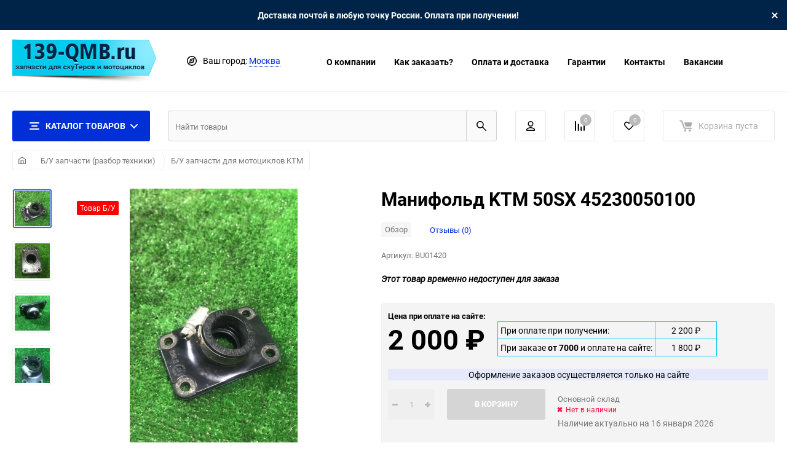

--- FILE ---
content_type: text/html; charset=utf-8
request_url: https://139-qmb.ru/product/manifold-ktm-50sx-45230050100/
body_size: 28825
content:
<!DOCTYPE html><html class="roboto" lang="ru"><head><meta charset="utf-8"><title>Манифольд KTM 50SX 45230050100 б/у, купить по цене 2 000 руб. в интернет-магазине с доставкой</title><meta content="designmyshop.ru" name="author"><meta name="keywords" content="Манифольд KTM 50SX 45230050100, Б/У запчасти для мотоциклов KTM" /><meta name="description" content="Манифольд KTM 50SX 45230050100, заказать с доставкой по России почтой, оперативно упакуем и отправим ваш заказ.
" /><meta content="width=device-width, initial-scale=1" name="viewport"><meta content="ie=edge" http-equiv="x-ua-compatible"><link rel="canonical" href="https://139-qmb.ru/product/manifold-ktm-50sx-45230050100/"/><link rel="shortcut icon" href="/favicon.ico"/><link rel="alternate" type="application/rss+xml" title="139-QMB.RU" href="https://139-qmb.ru/blog/rss/"><link rel="stylesheet" media="screen" href="/wa-data/public/site/themes/balance/css/fonts.css?v1.2.5.6"><link rel="stylesheet" media="all" href="/wa-data/public/site/themes/balance/css/vendor.css?v1.2.5.6"><link rel="stylesheet" media="all" href="/wa-data/public/site/themes/balance/css/main.css?v1.2.5.6"><link href="https://139-qmb.ru/complex-plugin/availablePricesTableStylesheet/" rel="stylesheet">
<link href="/wa-apps/shop/plugins/quickorder/js/dialog/jquery.dialog.min.css?2.13.1" rel="stylesheet">
<link href="/wa-apps/shop/plugins/quickorder/css/frontend.min.css?2.13.1" rel="stylesheet">
<!--[if lt IE 9]><script src="http://cdnjs.cloudflare.com/ajax/libs/html5shiv/3.7.2/html5shiv.min.js"></script><![endif]--><!--[if lt IE 10 ]><p class="chromeframe" style="background-color:yellow;">Вы используете <strong>устаревший</strong> браузер. Пожалуйста <a href="http://browsehappy.com/?locale=ru" style="color: red; font-weight: bold;">Скачайте новый браузер абсолютно бесплатно</a> или <a href="http://www.google.com/chromeframe/?redirect=true">активируй Google Chrome Frame</a>чтобы пользоваться всеми возможностями сайта.</p><![endif]--><!-- Custom Browsers Color Start --><!-- Chrome, Firefox OS and Opera --><meta name="theme-color" content="#fff"><!-- Windows Phone --><meta name="msapplication-navbutton-color" content="#fff"><!-- iOS Safari --><meta name="apple-mobile-web-app-status-bar-style" content="#fff"><!-- Custom Browsers Color End --><script src="/wa-content/js/jquery/jquery-1.11.1.min.js?v3.8.4"></script><script src="/wa-apps/shop/plugins/quickorder/js/dialog/legacy/jquery.dialog.min.js?2.13.1"></script>
<script src="/wa-apps/shop/plugins/quickorder/js/frontend.min.js?2.13.1"></script>
<link href="/wa-data/public/shop/themes/balance/css/shop.css?v1.2.5.6" rel="stylesheet"><!-- plugin hook: 'frontend_head' --><style id="quickorder-inline-styles" data-inline-css="1">[data-quickorder-cb]{background:rgba(250,54,40,1);color:#fff;-webkit-border-radius:5px;-moz-border-radius:5px;border-radius:5px;font-family:Arial,sans-serif;font-size:14px;font-style:normal;font-weight:normal;padding:10px 25px;margin-top:10px;margin-bottom:10px;text-align:center}[data-quickorder-cb]:hover{background:rgba(230,47,34,1)}[data-quickorder-cb]{display:inline-block}.quickorder-form[data-quickorder-cf]{background:rgba(255,255,255,1);color:#5e5e5e;-webkit-border-radius:5px;-moz-border-radius:5px;border-radius:5px}[data-quickorder-cf] .quickorder-methods .s-quickorder-method{-webkit-border-radius:5px;-moz-border-radius:5px;border-radius:5px}[data-quickorder-cf] .quickorder-popup{-webkit-border-radius:5px;-moz-border-radius:5px;border-radius:5px}.quickorder-form [data-quickorder-cfh]{background:rgba(250,54,40,1);color:#fff;font-family:Arial,sans-serif;font-size:24px;font-style:normal;font-weight:normal;padding:10px 15px}[data-quickorder-cf] [data-quickorder-close]{right:15px}[data-quickorder-cf] .quickorder-popup-head{background:rgba(250,54,40,1);color:#fff}[data-quickorder-cf] .quickorder-popup{border:2px solid rgba(250,54,40,1)}.quickorder-form [data-quickorder-ct]{font-size:14px;font-style:normal;font-weight:bold}.quickorder-form [data-quickorder-cfs]{padding:7px;-webkit-border-radius:5px;-moz-border-radius:5px;border-radius:5px;border:1px solid #ccc;width:100%}[data-quickorder-cf] .quickorder-methods .s-quickorder-method{border:1px solid #ccc}[data-quickorder-cf] .quickorder-methods-form .wa-value input,[data-quickorder-cf] .quickorder-methods-form .wa-value select,[data-quickorder-cf] .wa-captcha-input,[data-quickorder-cf] .quickorder-methods-form .wa-value textarea{padding:7px;-webkit-border-radius:5px;-moz-border-radius:5px;border-radius:5px;border:1px solid #ccc}.quickorder-form [data-quickorder-cff]{padding:20px;text-align:center}.quickorder-form [data-quickorder-cfb]{background:rgba(250,54,40,1);color:#fff;-webkit-border-radius:5px;-moz-border-radius:5px;border-radius:5px;font-family:Arial,sans-serif;font-size:14px;font-style:normal;font-weight:normal;padding:10px 25px;text-align:center}.quickorder-form [data-quickorder-cfb]:hover{background:rgba(230,47,34,1)}[data-quickorder-cf] .quickorder-methods .s-quickorder-method:hover,[data-quickorder-cf] .quickorder-methods .s-quickorder-method.selected{background:rgba(250,54,40,.1)}[data-quickorder-cf] .quickorder-quantity-volume:hover{background:rgba(250,54,40,.1)}[data-quickorder-cf] .quickorder-popup .quickorder-quantity-button,[data-quickorder-cf] .quickorder-popup input[type="button"]{background:rgba(250,54,40,1);color:#fff;-webkit-border-radius:5px;-moz-border-radius:5px;border-radius:5px;font-family:Arial,sans-serif;font-size:14px;font-style:normal;font-weight:normal;padding:10px 25px;text-align:center}[data-quickorder-cf] .quickorder-popup .quickorder-quantity-button:hover{background:rgba(230,47,34,1)}[data-quickorder-pb]{background:rgba(250,54,40,1);color:#fff;-webkit-border-radius:5px;-moz-border-radius:5px;border-radius:5px;font-family:Arial,sans-serif;font-size:14px;font-style:normal;font-weight:normal;padding:10px 25px;margin-top:10px;margin-bottom:10px;text-align:center}[data-quickorder-pb]:hover{background:rgba(230,47,34,1)}[data-quickorder-pb]{display:inline-block}.quickorder-form[data-quickorder-pf]{background:rgba(255,255,255,1);color:#5e5e5e;-webkit-border-radius:5px;-moz-border-radius:5px;border-radius:5px}[data-quickorder-pf] .quickorder-methods .s-quickorder-method{-webkit-border-radius:5px;-moz-border-radius:5px;border-radius:5px}[data-quickorder-pf] .quickorder-popup{-webkit-border-radius:5px;-moz-border-radius:5px;border-radius:5px}.quickorder-form [data-quickorder-pfh]{background:rgba(250,54,40,1);color:#fff;font-family:Arial,sans-serif;font-size:24px;font-style:normal;font-weight:normal;padding:10px 15px}[data-quickorder-pf] [data-quickorder-close]{right:15px}[data-quickorder-pf] .quickorder-popup-head{background:rgba(250,54,40,1);color:#fff}[data-quickorder-pf] .quickorder-popup{border:2px solid rgba(250,54,40,1)}.quickorder-form [data-quickorder-pt]{font-size:14px;font-style:normal;font-weight:bold}.quickorder-form [data-quickorder-pfs]{padding:7px;-webkit-border-radius:5px;-moz-border-radius:5px;border-radius:5px;border:1px solid #ccc;width:100%}[data-quickorder-pf] .quickorder-methods .s-quickorder-method{border:1px solid #ccc}[data-quickorder-pf] .quickorder-methods-form .wa-value input,[data-quickorder-pf] .quickorder-methods-form .wa-value select,[data-quickorder-pf] .wa-captcha-input,[data-quickorder-pf] .quickorder-methods-form .wa-value textarea{padding:7px;-webkit-border-radius:5px;-moz-border-radius:5px;border-radius:5px;border:1px solid #ccc}.quickorder-form [data-quickorder-pff]{padding:20px;text-align:center}.quickorder-form [data-quickorder-pfb]{background:rgba(250,54,40,1);color:#fff;-webkit-border-radius:5px;-moz-border-radius:5px;border-radius:5px;font-family:Arial,sans-serif;font-size:14px;font-style:normal;font-weight:normal;padding:10px 25px;text-align:center}.quickorder-form [data-quickorder-pfb]:hover{background:rgba(230,47,34,1)}[data-quickorder-pf] .quickorder-methods .s-quickorder-method:hover,[data-quickorder-pf] .quickorder-methods .s-quickorder-method.selected{background:rgba(250,54,40,.1)}[data-quickorder-pf] .quickorder-quantity-volume:hover{background:rgba(250,54,40,.1)}[data-quickorder-pf] .quickorder-popup .quickorder-quantity-button,[data-quickorder-pf] .quickorder-popup input[type="button"]{background:rgba(250,54,40,1);color:#fff;-webkit-border-radius:5px;-moz-border-radius:5px;border-radius:5px;font-family:Arial,sans-serif;font-size:14px;font-style:normal;font-weight:normal;padding:10px 25px;text-align:center}[data-quickorder-pf] .quickorder-popup .quickorder-quantity-button:hover{background:rgba(230,47,34,1)}/* Добавляйте свой CSS ниже */</style><script>jQuery(document).ready(function($) {$.quickorder.init({version:'2.13.1',isDebug:'0',isMobile:'0',messages:{"Select product sku":"\u0412\u044b\u0431\u0440\u0430\u0442\u044c \u0432\u0430\u0440\u0438\u0430\u043d\u0442 \u0442\u043e\u0432\u0430\u0440\u0430","Product with the selected option combination is not available for purchase":"\u0422\u043e\u0432\u0430\u0440 \u0441 \u0432\u044b\u0431\u0440\u0430\u043d\u043d\u044b\u043c\u0438 \u0445\u0430\u0440\u0430\u043a\u0442\u0435\u0440\u0438\u0441\u0442\u0438\u043a\u0430\u043c\u0438 \u043d\u0435 \u0434\u043e\u0441\u0442\u0443\u043f\u0435\u043d \u0434\u043b\u044f \u0437\u0430\u043a\u0430\u0437\u0430","This product is already selected":"\u0422\u043e\u0432\u0430\u0440 \u0443\u0436\u0435 \u0432\u044b\u0431\u0440\u0430\u043d","Fix the errors above":"\u0418\u0441\u043f\u0440\u0430\u0432\u044c\u0442\u0435 \u0434\u043e\u043f\u0443\u0449\u0435\u043d\u043d\u044b\u0435 \u043e\u0448\u0438\u0431\u043a\u0438","The shopping cart is empty":"\u041a\u043e\u0440\u0437\u0438\u043d\u0430 \u043f\u0443\u0441\u0442\u0430","Wait, please... Redirecting":"\u041f\u043e\u0436\u0430\u043b\u0443\u0439\u0441\u0442\u0430, \u043f\u043e\u0434\u043e\u0436\u0434\u0438\u0442\u0435... \u0418\u0434\u0435\u0442 \u043f\u0435\u0440\u0435\u043d\u0430\u043f\u0440\u0430\u0432\u043b\u0435\u043d\u0438\u0435","Field is required":"\u041e\u0431\u044f\u0437\u0430\u0442\u0435\u043b\u044c\u043d\u043e\u0435 \u043f\u043e\u043b\u0435","Fill in required fields":"\u0417\u0430\u043f\u043e\u043b\u043d\u0438\u0442\u0435 \u043e\u0431\u044f\u0437\u0430\u0442\u0435\u043b\u044c\u043d\u044b\u0435 \u043f\u043e\u043b\u044f","Your order is empty":"\u0412\u0430\u0448 \u0437\u0430\u043a\u0430\u0437 \u043f\u0443\u0441\u0442","Fill in captcha field":"\u0417\u0430\u043f\u043e\u043b\u043d\u0438\u0442\u0435 \u043f\u0440\u043e\u0432\u0435\u0440\u043e\u0447\u043d\u044b\u0439 \u043a\u043e\u0434","Terms and agreement":"\u0423\u0441\u043b\u043e\u0432\u0438\u044f \u0438 \u0441\u043e\u0433\u043b\u0430\u0448\u0435\u043d\u0438\u044f","Phone format is not correct.<br>Use this one:":"\u041d\u0435\u043a\u043e\u0440\u0440\u0435\u043a\u0442\u043d\u044b\u0439 \u0444\u043e\u0440\u043c\u0430\u0442 \u0442\u0435\u043b\u0435\u0444\u043e\u043d\u0430.<br>\u0418\u0441\u043f\u043e\u043b\u044c\u0437\u0443\u0439\u0442\u0435 \u0442\u0430\u043a\u043e\u0439:","Shipping method has errors. Please, fix them.":"\u041c\u0435\u0442\u043e\u0434\u044b \u0434\u043e\u0441\u0442\u0430\u0432\u043a\u0438 \u0441\u043e\u0434\u0435\u0440\u0436\u0430\u0442 \u043e\u0448\u0438\u0431\u043a\u0438. \u041f\u043e\u0436\u0430\u043b\u0443\u0439\u0441\u0442\u0430, \u0438\u0441\u043f\u0440\u0430\u0432\u044c\u0442\u0435 \u0438\u0445.","Payment method has errors. Please, fix them.":"\u041c\u0435\u0442\u043e\u0434\u044b \u043e\u043f\u043b\u0430\u0442\u044b \u0441\u043e\u0434\u0435\u0440\u0436\u0430\u0442 \u043e\u0448\u0438\u0431\u043a\u0438. \u041f\u043e\u0436\u0430\u043b\u0443\u0439\u0441\u0442\u0430, \u0438\u0441\u043f\u0440\u0430\u0432\u044c\u0442\u0435 \u0438\u0445.","Minimal sum of order is %s":"\u041c\u0438\u043d\u0438\u043c\u0430\u043b\u044c\u043d\u0430\u044f \u0441\u0443\u043c\u043c\u0430 \u0437\u0430\u043a\u0430\u0437\u0430 %s","Minimal sum of each product is":"\u041c\u0438\u043d\u0438\u043c\u0430\u043b\u044c\u043d\u0430\u044f \u0441\u0442\u043e\u0438\u043c\u043e\u0441\u0442\u044c \u043a\u0430\u0436\u0434\u043e\u0433\u043e \u0442\u043e\u0432\u0430\u0440\u0430 %s","Minimal quantity of products is":"\u041c\u0438\u043d\u0438\u043c\u0430\u043b\u044c\u043d\u043e\u0435 \u043a\u043e\u043b\u0438\u0447\u0435\u0441\u0442\u0432\u043e \u0442\u043e\u0432\u0430\u0440\u043e\u0432","Minimal quantity of each product is":"\u041c\u0438\u043d\u0438\u043c\u0430\u043b\u044c\u043d\u043e\u0435 \u043a\u043e\u043b\u0438\u0447\u0435\u0441\u0442\u0432\u043e \u043a\u0430\u0436\u0434\u043e\u0433\u043e \u0442\u043e\u0432\u0430\u0440\u0430","Wait, please..":"\u041f\u043e\u0436\u0430\u043b\u0443\u0439\u0441\u0442\u0430, \u043f\u043e\u0434\u043e\u0436\u0434\u0438\u0442\u0435.."},currency:{"code":"RUB","sign":"\u0440\u0443\u0431.","sign_html":"<span class=\"ruble\">\u20bd<\/span>","sign_position":1,"sign_delim":" ","decimal_point":",","frac_digits":"2","thousands_sep":" "},usingPlugins:0,contactUpdate:0,popupClose:1,replace78:1,mobileStabDelay:'500',minimal:{"price":"","product_quantity":"","product_sum":"","total_quantity":""},productButton:'[data-quickorder-product-button]',cartButton:'[data-quickorder-cart-button]',analytics:{"cart":{"ga_counter":"","ya_counter":"25957315","yaecom":"","yaecom_goal_id":"","yaecom_container":"","ya_fopen":"","ya_submit":"","ya_submit_error":"","ga_category_fopen":"","ga_action_fopen":"","ga_category_submit":"","ga_action_submit":"","ga_category_submit_error":"","ga_action_submit_error":""},"product":{"ga_counter":"","ya_counter":"25957315","yaecom":"","yaecom_goal_id":"","yaecom_container":"","ya_fopen":"","ya_submit":"","ya_submit_error":"","ga_category_fopen":"","ga_action_fopen":"","ga_category_submit":"","ga_action_submit":"","ga_category_submit_error":"","ga_action_submit_error":""}},urls:{getProductSkus:'/quickorder/getProductSkus/',shipping:'/quickorder/shipping/update/',update:'/quickorder/update/',load:'/quickorder/load/',payment:'/quickorder/payment/',send:'/quickorder/send/',service:'/quickorder/service/update/',cartSaveUrl:{shop:'https://139-qmb.ru/cart/save/',plugin:'https://139-qmb.ru/my/'},cartDeleteUrl:{shop:'https://139-qmb.ru/cart/delete/',plugin:'https://139-qmb.ru/my/'},cartAddUrl:{shop:'https://139-qmb.ru/cart/add/',plugin:'https://139-qmb.ru/my/'}}});});</script><link href='/wa-apps/shop/plugins/cityselect/css/suggestions.20.min.css?v=2.0.4' rel='stylesheet'><script src='/wa-apps/shop/plugins/cityselect/js/jquery.suggestions.20.min.js?v2.0.4'></script><link href='/wa-apps/shop/plugins/cityselect/css/frontend.min.css?v=2.0.4' rel='stylesheet'><script src='/wa-apps/shop/plugins/cityselect/js/frontend.min.js?v=2.0.4'></script><script>function init_shop_cityselect(){
shop_cityselect.location={"country":"rus","city":"\u041c\u043e\u0441\u043a\u0432\u0430","region":"77","zip":"101000","constraints_street":"","need_detect":true};
shop_cityselect.route_params={"app":"shop","theme":"balance","theme_mobile":"balance","checkout_version":"2","locale":"ru_RU","ssl_all":"1","title":"\u0417\u0430\u043f\u0447\u0430\u0441\u0442\u0438 \u0434\u043b\u044f \u043a\u0438\u0442\u0430\u0439\u0441\u043a\u0438\u0445 \u0441\u043a\u0443\u0442\u0435\u0440\u043e\u0432 \u0438 \u043c\u043e\u043f\u0435\u0434\u043e\u0432 \u0441 \u0434\u0432\u0438\u0433\u0430\u0442\u0435\u043b\u044f\u043c\u0438 139QMB, 139FMB, 1E40QMB, 152QMI, 157QMJ \u0441 \u0434\u043e\u0441\u0442\u0430\u0432\u043a\u043e\u0439 \u043f\u043e \u0420\u043e\u0441\u0441\u0438\u0438","meta_keywords":"\u0437\u0430\u043f\u0447\u0430\u0441\u0442\u0438 139qmb, \u0437\u0430\u043f\u0447\u0430\u0441\u0442\u0438 \u043a\u0438\u0442\u0430\u0439\u0441\u043a\u0438\u0435 \u0441\u043a\u0443\u0442\u0435\u0440\u044b","meta_description":"\u0418\u043d\u0442\u0435\u0440\u043d\u0435\u0442-\u043c\u0430\u0433\u0430\u0437\u0438\u043d \u0437\u0430\u043f\u0447\u0430\u0441\u0442\u0435\u0439 \u0434\u043b\u044f \u043a\u0438\u0442\u0430\u0439\u0441\u043a\u0438\u0445 \u0441\u043a\u0443\u0442\u0435\u0440\u043e\u0432 \u0441 \u0434\u0432\u0438\u0433\u0430\u0442\u0435\u043b\u044f\u043c\u0438 139qmb.","og_title":"","og_image":"","og_video":"","og_description":"","og_type":"","og_url":"","url_type":"1","products_per_page":"152","type_id":"0","currency":"RUB","stock_id":"1","public_stocks":"0","drop_out_of_stock":"1","payment_id":"0","shipping_id":"0","ssl":"1","checkout_storefront_id":"991f140a7dfd181f670b78fe88628911","product_url":"manifold-ktm-50sx-45230050100","module":"frontend","action":"product","cityselect__url":"product\/manifold-ktm-50sx-45230050100\/"};
shop_cityselect.countries=[];
shop_cityselect.iso2to3={"RU":"rus"};
shop_cityselect.language='ru';
shop_cityselect.init('715da5f9ecb6beaf519c0097cc2348c6047af7e6','/','/wa-apps/shop/plugins/cityselect/js/fancybox/','city-settlement','none',0,0,0);
        } if (typeof shop_cityselect !== 'undefined') { init_shop_cityselect() } else { $(document).ready(function () { init_shop_cityselect() }) }</script><link rel="stylesheet" media="all" href="/wa-data/public/site/themes/balance/css/themecolors/color-11.css?v1.2.5.6"><meta property="og:type" content="website">
<meta property="og:title" content="Манифольд KTM 50SX 45230050100 б/у, купить по цене 2 000 руб. в интернет-магазине с доставкой">
<meta property="og:description" content="Манифольд KTM 50SX 45230050100, заказать с доставкой по России почтой, оперативно упакуем и отправим ваш заказ.
">
<meta property="og:image" content="https://139-qmb.ru/wa-data/public/shop/products/00/webp/71/55/25571/images/25275/25275.750x0.webp">
<meta property="og:url" content="https://139-qmb.ru/product/manifold-ktm-50sx-45230050100/">
<meta property="product:price:amount" content="2000">
<meta property="product:price:currency" content="RUB">
<link rel="icon" href="/favicon.ico" type="image/x-icon" /><link rel="stylesheet" media="all" href="/wa-data/public/site/themes/balance/css/user.css?v1.2.5.6"></head><body data-viewed="25571" data-theme-id="balance"><main id="my-page"><div class="top-message" style="background-color:#002447;color:#ffffff"><div class="top-message__inner">Доставка почтой в любую точку России. Оплата при получении!<div class="top-message__close-btn">Закрыть</div></div></div><div class="page-preloader"><div class="inner-loader"></div></div><div class="outer-wrapper item-page"><header class="site-header site-header_mob site-header_2"><div class="site-header__menu-row"><a class="cat-menu-btn-mob" href="#"><span class="cat-menu-btn-mob__inner"><span class="icon"><svg class="icon" width="10" height="10"><use xlink:href="#icon-catalog-mob"></use></svg></span><span class="cat-menu-btn-mob__text">Каталог товаров</span></span></a></div><div class="site-header__main"><div class="site-header__main-inner"><div class="site-header__hamb-logo"><a class="hamburger" href="#mmenu"><span class="hamburger__inner"></span></a><a class="site-header__logo" href="/"><img src="/wa-data/public/site/themes/balance/img/logo_mobile.png?v1602323202?v1.2.5.6" alt="139-QMB.RU"></a></div><div class="site-header__actions"><div class="site-actions site-actions_mob"><div class="site-actions__btn site-actions__btn_comp"><a class="action-btn js-compare-link js-compare-status" href="javascript:void(0);"><span class="action-btn__inner"><svg class="icon" width="20" height="20"><use xlink:href="#icon-chart"></use></svg><span class="action-btn__text">Сравнение</span><span class="action-btn__qty js-compare-count">0</span></span></a></div><div class="site-actions__btn site-actions__btn_fav"><a class="action-btn js-wishlist-status" href="/search/?_balance_type=favorites"><span class="action-btn__inner"><svg class="icon" width="20" height="19"><use xlink:href="#icon-heart"></use></svg><span class="action-btn__text">Избранное</span><span class="action-btn__qty js-wishlist-count">0</span></span></a></div><div class="site-actions__btn site-actions__btn_search"><a class="action-btn inline-popup-search" href="#search-popup"><span class="action-btn__inner"><svg class="icon" width="22" height="22"><use xlink:href="#icon-search"></use></svg><span class="action-btn__text">Поиск</span></span></a><div class="b-popup b-popup_search mfp-hide mfp-with-anim" id="search-popup"><div class="b-popup__inner"><div class="site-search"><div class="site-search__title">Поиск</div><form class="search__form-autocomplete search__form-shop" action="/search/" data-images="1" data-limit="8"><div class="site-search__inner"><div class="site-search__input-wrapper"><input class="site-search__input site-search__input_merged" type="search" name="query" autocomplete="off" placeholder="Найти товары" value="" /><div class="site-search__loader"></div></div><button class="site-search__btn"><svg class="icon cent-icon" width="16" height="16"><use xlink:href="#icon-search"></use></svg><span class="site-search__btn-text">Поиск</span></button></div></form><div class="autocomplete-suggestions"><div class="autocomplete-suggestion autocomplete-suggestion-showall"><a class="btn btn_shiny btn_sec-9 view-all" href="/search/" data-href="/search/?*"><span>Посмотреть все результаты</span><div class="hover-anim"></div></a></div></div></div></div></div></div><div class="site-actions__btn site-actions__btn_user"><a class="action-btn" href="/login/"><span class="action-btn__inner"><svg class="icon" width="19" height="22"><use xlink:href="#icon-user"></use></svg><span class="action-btn__text">Личный кабинет</span></span></a></div><div class="site-actions__btn site-actions__btn_cart"><a href="/order/" class="action-btn js-minicart is-empty"><div class="action-btn__inner"><svg class="icon" width="24" height="20"><use xlink:href="#icon-cart"></use></svg><div class="action-btn__qty js-minicart-count">0</div></div></a></div></div></div></div></div><div class="mob-search"><form action="/search/" data-images="1" data-limit="8"><input type="search" name="query" autocomplete="off" placeholder="Найти товары" value=""><input type="submit"></form></div><nav class="mobile-nav" id="mmenu"><ul class="mobile-nav__list"><li class="mobile-nav__item mobile-nav__item_catalog mobile-nav__item_main"><span class="mobile-nav__btn"><svg class="icon" width="16" height="16"><use xlink:href="#icon-catalog-mob"></use></svg><span class="mobile-nav__text">Каталог товаров</span></span><ul class="mobile-nav__list"><li class="mobile-nav__item"><a href="/category/dvigateli/" class="mobile-nav__btn"><span class="mobile-nav__icon mobile-nav__icon_big"><img class="lazy-img" src="[data-uri]" data-src="/wa-data/public/shop/wmimageincatPlugin/categories/782/icon_167.svg" alt></span><span class="mobile-nav__text">Двигатели в сборе</span></a></li><li class="mobile-nav__item"><a href="/category/zapchasti-161qmk-variatornye-atv-170-200cc/" class="mobile-nav__btn"><span class="mobile-nav__icon mobile-nav__icon_big"><img class="lazy-img" src="[data-uri]" data-src="/wa-data/public/shop/wmimageincatPlugin/categories/896/icon_170.svg" alt></span><span class="mobile-nav__text">Запчасти 161QMK, вариаторные ATV 170-200cc</span></a></li><li class="mobile-nav__item"><a href="/category/-139qmb/" class="mobile-nav__btn"><span class="mobile-nav__icon mobile-nav__icon_big"><img class="lazy-img" src="[data-uri]" data-src="/wa-data/public/shop/wmimageincatPlugin/categories/784/icon_168.svg" alt></span><span class="mobile-nav__text">Запчасти 139QMB (4т скутеры 50-80сс)</span></a></li><li class="mobile-nav__item"><a href="/category/zapchasti-152qmi-157qmj/" class="mobile-nav__btn"><span class="mobile-nav__icon mobile-nav__icon_big"><img class="lazy-img" src="[data-uri]" data-src="/wa-data/public/shop/wmimageincatPlugin/categories/787/icon_169.svg" alt></span><span class="mobile-nav__text">Запчасти 152QMI, 157QMJ (4т скутеры 125-150сс)</span></a></li><li class="mobile-nav__item"><a href="/category/zapchasti-139fmb/" class="mobile-nav__btn"><span class="mobile-nav__icon mobile-nav__icon_big"><img class="lazy-img" src="[data-uri]" data-src="/wa-data/public/shop/wmimageincatPlugin/categories/786/icon_183.svg" alt></span><span class="mobile-nav__text">Запчасти мопеды Альфа, Дельта, 139FMB, 147FMH, 152FMI/FMH</span></a></li><li class="mobile-nav__item"><a href="/category/zapchasti-apha-rx/" class="mobile-nav__btn"><span class="mobile-nav__icon mobile-nav__icon_big"><img class="lazy-img" src="[data-uri]" data-src="/wa-data/public/shop/wmimageincatPlugin/categories/908/icon_178.svg" alt></span><span class="mobile-nav__text">Запчасти Apha RX, Vortex и аналоги</span></a></li><li class="mobile-nav__item"><a href="/category/zapchasti-1e40qmb/" class="mobile-nav__btn"><span class="mobile-nav__icon mobile-nav__icon_big"><img class="lazy-img" src="[data-uri]" data-src="/wa-data/public/shop/wmimageincatPlugin/categories/785/icon_177.svg" alt></span><span class="mobile-nav__text">Запчасти 1E40QMB (2-х тактные скутеры)</span></a></li><li class="mobile-nav__item"><span class="mobile-nav__btn"><span class="mobile-nav__icon mobile-nav__icon_big"><img class="lazy-img" src="[data-uri]" data-src="/wa-data/public/shop/wmimageincatPlugin/categories/813/icon_171.svg" alt></span><span class="mobile-nav__text">Запчасти для японских скутеров</span></span><ul class="mobile-nav__list mobile-nav__list_next"><li class="mobile-nav__item"><a class="mobile-nav__btn" href="/category/zapchasti-japan-scooters/">Посмотреть все товары</a></li><li class="mobile-nav__item"><a href="/category/zapchasti-scooters-suzuki/" class="mobile-nav__btn"><span class="mobile-nav__icon mobile-nav__icon_big"><img class="lazy-img" src="[data-uri]" data-src="/wa-data/public/shop/wmimageincatPlugin/categories/816/icon_115.jpg" alt></span><span class="mobile-nav__text">Запчасти Suzuki</span></a></li><li class="mobile-nav__item"><a href="/category/zapchasti-scooters-yamaha/" class="mobile-nav__btn"><span class="mobile-nav__icon mobile-nav__icon_big"><img class="lazy-img" src="[data-uri]" data-src="/wa-data/public/shop/wmimageincatPlugin/categories/815/icon_116.jpg" alt></span><span class="mobile-nav__text">Запчасти Yamaha</span></a></li><li class="mobile-nav__item"><a href="/category/zapchasti-scooters-honda/" class="mobile-nav__btn"><span class="mobile-nav__icon mobile-nav__icon_big"><img class="lazy-img" src="[data-uri]" data-src="/wa-data/public/shop/wmimageincatPlugin/categories/814/icon_117.jpg" alt></span><span class="mobile-nav__text">Запчасти Honda</span></a></li></ul></li><li class="mobile-nav__item"><a href="/category/zapchasti-dlya-kvadrotsiklov-50-250sm3/" class="mobile-nav__btn"><span class="mobile-nav__icon mobile-nav__icon_big"><img class="lazy-img" src="[data-uri]" data-src="/wa-data/public/shop/wmimageincatPlugin/categories/992/icon_175.svg" alt></span><span class="mobile-nav__text">Запчасти для квадроциклов 50-250см3</span></a></li><li class="mobile-nav__item"><a href="/category/zapchasti-w190-zs1p62yml-dlya-190ss/" class="mobile-nav__btn"><span class="mobile-nav__icon mobile-nav__icon_big"><img class="lazy-img" src="[data-uri]" data-src="/wa-data/public/shop/wmimageincatPlugin/categories/920/icon_130.png" alt></span><span class="mobile-nav__text">Запчасти W190, ZS1P62YML - для 190сс</span></a></li><li class="mobile-nav__item"><a href="/category/zapchasti-158qmj-153qmi/" class="mobile-nav__btn"><span class="mobile-nav__icon mobile-nav__icon_big"><img class="lazy-img" src="[data-uri]" data-src="/wa-data/public/shop/wmimageincatPlugin/categories/876/icon_180.svg" alt></span><span class="mobile-nav__text">Запчасти 158QMJ/153QMI 4Т Stels/Keeway</span></a></li><li class="mobile-nav__item"><a href="/category/zapchasti-156fmj-yx140-kayo-140/" class="mobile-nav__btn"><span class="mobile-nav__icon mobile-nav__icon_big"><img class="lazy-img" src="[data-uri]" data-src="/wa-data/public/shop/wmimageincatPlugin/categories/893/icon_144.svg" alt></span><span class="mobile-nav__text">Запчасти 156FMJ, YX140, Kayo 140</span></a></li><li class="mobile-nav__item"><a href="/category/zapchasti-pitbike/" class="mobile-nav__btn"><span class="mobile-nav__icon mobile-nav__icon_big"><img class="lazy-img" src="[data-uri]" data-src="/wa-data/public/shop/wmimageincatPlugin/categories/806/icon_131.png" alt></span><span class="mobile-nav__text">Запчасти для питбайков</span></a></li><li class="mobile-nav__item"><a href="/category/zapchasti-yamaha-ybr/" class="mobile-nav__btn"><span class="mobile-nav__icon mobile-nav__icon_big"><img class="lazy-img" src="[data-uri]" data-src="/wa-data/public/shop/wmimageincatPlugin/categories/895/icon_179.svg" alt></span><span class="mobile-nav__text">Запчасти Yamaha YBR</span></a></li><li class="mobile-nav__item"><a href="/category/zapchasti-dlya-kitayskikh-mototsiklov/" class="mobile-nav__btn"><span class="mobile-nav__icon mobile-nav__icon_big"><img class="lazy-img" src="[data-uri]" data-src="/wa-data/public/shop/wmimageincatPlugin/categories/894/icon_132.png" alt></span><span class="mobile-nav__text">Запчасти для китайских мотоциклов</span></a></li><li class="mobile-nav__item"><a href="/category/zapchasti-sachs-madass/" class="mobile-nav__btn"><span class="mobile-nav__icon mobile-nav__icon_big"><img class="lazy-img" src="[data-uri]" data-src="/wa-data/public/shop/wmimageincatPlugin/categories/877/icon_176.svg" alt></span><span class="mobile-nav__text">Запчасти Sachs Madass</span></a></li><li class="mobile-nav__item"><a href="/category/zapchasti-velomotor-f50-80-100/" class="mobile-nav__btn"><span class="mobile-nav__icon mobile-nav__icon_big"><img class="lazy-img" src="[data-uri]" data-src="/wa-data/public/shop/wmimageincatPlugin/categories/919/icon_191.svg" alt></span><span class="mobile-nav__text">Запчасти веломотор F50/80/100</span></a></li><li class="mobile-nav__item"><a href="/category/velo-zapchasti-i-aksessuary/" class="mobile-nav__btn"><span class="mobile-nav__icon mobile-nav__icon_big"><img class="lazy-img" src="[data-uri]" data-src="/wa-data/public/shop/wmimageincatPlugin/categories/969/icon_184.svg" alt></span><span class="mobile-nav__text">Вело запчасти и аксессуары</span></a></li><li class="mobile-nav__item"><span class="mobile-nav__btn"><span class="mobile-nav__icon mobile-nav__icon_big"><img class="lazy-img" src="[data-uri]" data-src="/wa-data/public/shop/wmimageincatPlugin/categories/807/icon_159.svg" alt></span><span class="mobile-nav__text">Запчасти Российские мотоциклы</span></span><ul class="mobile-nav__list mobile-nav__list_next"><li class="mobile-nav__item"><a class="mobile-nav__btn" href="/category/zapchasti-russian-moto/">Посмотреть все товары</a></li><li class="mobile-nav__item"><a href="/category/zapchasti-voshod/" class="mobile-nav__btn"><span class="mobile-nav__text">Запчасти Восход</span></a></li><li class="mobile-nav__item"><a href="/category/zapchasti-ural/" class="mobile-nav__btn"><span class="mobile-nav__text">Запчасти мотоциклы Урал</span></a></li><li class="mobile-nav__item"><a href="/category/zapchasti-minsk/" class="mobile-nav__btn"><span class="mobile-nav__text">Запчасти мотоциклы Минск</span></a></li><li class="mobile-nav__item"><a href="/category/zapchasti-jawa/" class="mobile-nav__btn"><span class="mobile-nav__text">Запчасти мотоциклы Ява</span></a></li><li class="mobile-nav__item"><a href="/category/zapchasti-muravei/" class="mobile-nav__btn"><span class="mobile-nav__text">Запчасти Муравей</span></a></li><li class="mobile-nav__item"><a href="/category/zapchasti-dlya-mopedov-sssr/" class="mobile-nav__btn"><span class="mobile-nav__text">Запчасти для мопедов СССР</span></a></li><li class="mobile-nav__item"><a href="/category/zapchasti-izh/" class="mobile-nav__btn"><span class="mobile-nav__text">Запчасти Иж</span></a></li></ul></li><li class="mobile-nav__item"><span class="mobile-nav__btn"><span class="mobile-nav__icon mobile-nav__icon_big"><img class="lazy-img" src="[data-uri]" data-src="/wa-data/public/shop/wmimageincatPlugin/categories/899/icon_172.svg" alt></span><span class="mobile-nav__text">Запчасти для мотоблоков, мотобуксировщиков, бензогенераторов</span></span><ul class="mobile-nav__list mobile-nav__list_next"><li class="mobile-nav__item"><a class="mobile-nav__btn" href="/category/zapchasti-dlya-motoblokov-motobuksirovshchikov-benzogeneratorov/">Посмотреть все товары</a></li><li class="mobile-nav__item"><a href="/category/zapchasti-krot/" class="mobile-nav__btn"><span class="mobile-nav__text">Запчасти мотоблок Крот, Тарпан</span></a></li><li class="mobile-nav__item"><a href="/category/shnury-ruchnogo-startera/" class="mobile-nav__btn"><span class="mobile-nav__text">Шнуры ручного стартера</span></a></li><li class="mobile-nav__item"><a href="/category/zapchasti-173f-177f-182f-188f-190f-honda-gx240-gx270-gx340-gx390-gx440/" class="mobile-nav__btn"><span class="mobile-nav__text">Запчасти 173F, 177F, 182F, 188F, 190F (Honda GX240, GX270, GX340, GX390, GX440)</span></a></li><li class="mobile-nav__item"><a href="/category/remni-dlya-motoblokov/" class="mobile-nav__btn"><span class="mobile-nav__text">Ремни для мотоблоков</span></a></li><li class="mobile-nav__item"><a href="/category/zapchasti-168f-170f/" class="mobile-nav__btn"><span class="mobile-nav__text">Запчасти 168F/170F</span></a></li><li class="mobile-nav__item"><a href="/category/zapchasti-175n-180n/" class="mobile-nav__btn"><span class="mobile-nav__text">Запчасти 175N/180N/185N</span></a></li><li class="mobile-nav__item"><a href="/category/zapchasti-dlya-benzogeneratorov-et950-gg950-gse950-bg950-bs950/" class="mobile-nav__btn"><span class="mobile-nav__text">Запчасти для бензогенераторов ET950, GG950, GSE950, БГ950, BS950</span></a></li><li class="mobile-nav__item"><a href="/category/zapchasti-178f-186f/" class="mobile-nav__btn"><span class="mobile-nav__text">Запчасти 178F / 186F</span></a></li><li class="mobile-nav__item"><a href="/category/zapchasti-190n-195n-dizel/" class="mobile-nav__btn"><span class="mobile-nav__text">Запчасти 190N / 195N (дизель)</span></a></li></ul></li><li class="mobile-nav__item"><span class="mobile-nav__btn"><span class="mobile-nav__icon mobile-nav__icon_big"><img class="lazy-img" src="[data-uri]" data-src="/wa-data/public/shop/wmimageincatPlugin/categories/910/icon_186.svg" alt></span><span class="mobile-nav__text">Запчасти для бензопил, мотокос</span></span><ul class="mobile-nav__list mobile-nav__list_next"><li class="mobile-nav__item"><a class="mobile-nav__btn" href="/category/zapchasti-dlya-benzoinstrumenta/">Посмотреть все товары</a></li><li class="mobile-nav__item"><a href="/category/zapchasti-dlya-motokos-benzotrimmerov/" class="mobile-nav__btn"><span class="mobile-nav__text">Запчасти для мотокос, бензотриммеров</span></a></li><li class="mobile-nav__item"><a href="/category/zapchasti-benzopila-husqvarna/" class="mobile-nav__btn"><span class="mobile-nav__text">Запчасти бензопила Husqvarna</span></a></li><li class="mobile-nav__item"><a href="/category/zapchasti-benzopila-stihl/" class="mobile-nav__btn"><span class="mobile-nav__text">Запчасти бензопила STIHL (Штиль)</span></a></li><li class="mobile-nav__item"><a href="/category/zapchasti-benzopila-partner/" class="mobile-nav__btn"><span class="mobile-nav__text">Запчасти бензопила Partner</span></a></li><li class="mobile-nav__item"><a href="/category/zapchasti-benzopily-carver-champion-hammer-zubr-kalibr-interskol-brayt/" class="mobile-nav__btn"><span class="mobile-nav__text">Запчасти бензопилы CARVER, CHAMPION, HAMMER, Зубр, Калибр, Интерскол, Брайт</span></a></li><li class="mobile-nav__item"><a href="/category/filtry-toplivnye-dlya-benzopily/" class="mobile-nav__btn"><span class="mobile-nav__text">Фильтры топливные для бензопилы</span></a></li><li class="mobile-nav__item"><a href="/category/tsepi-pilnye/" class="mobile-nav__btn"><span class="mobile-nav__text">Цепи пильные, напильники для заточки</span></a></li><li class="mobile-nav__item"><a href="/category/zapchasti-benzopila-danilo-druzhba-brait/" class="mobile-nav__btn"><span class="mobile-nav__text">Запчасти бензопила Данило, Дружба, Brait</span></a></li></ul></li><li class="mobile-nav__item"><span class="mobile-nav__btn"><span class="mobile-nav__icon mobile-nav__icon_big"><img class="lazy-img" src="[data-uri]" data-src="/wa-data/public/shop/wmimageincatPlugin/categories/921/icon_181.svg" alt></span><span class="mobile-nav__text">Запчасти для лодочных моторов</span></span><ul class="mobile-nav__list mobile-nav__list_next"><li class="mobile-nav__item"><a class="mobile-nav__btn" href="/category/zapchasti-dlya-lodochnykh-motorov/">Посмотреть все товары</a></li><li class="mobile-nav__item"><a href="/category/zapchasti-vikhr-salyut-neptun/" class="mobile-nav__btn"><span class="mobile-nav__text">Запчасти Вихрь, Салют, Нептун</span></a></li><li class="mobile-nav__item"><a href="/category/zapchasti-veterok/" class="mobile-nav__btn"><span class="mobile-nav__text">Запчасти Ветерок</span></a></li></ul></li><li class="mobile-nav__item"><a href="/category/ciemniki/" class="mobile-nav__btn"><span class="mobile-nav__icon mobile-nav__icon_big"><img class="lazy-img" src="[data-uri]" data-src="/wa-data/public/shop/wmimageincatPlugin/categories/800/icon_190.svg" alt></span><span class="mobile-nav__text">Инструмент, съемники</span></a></li><li class="mobile-nav__item"><span class="mobile-nav__btn"><span class="mobile-nav__icon mobile-nav__icon_big"><img class="lazy-img" src="[data-uri]" data-src="/wa-data/public/shop/wmimageincatPlugin/categories/798/icon_182.svg" alt></span><span class="mobile-nav__text">Расходники, ремни, зеркала, АКБ, лампочки</span></span><ul class="mobile-nav__list mobile-nav__list_next"><li class="mobile-nav__item"><a class="mobile-nav__btn" href="/category/aksessuari/">Посмотреть все товары</a></li><li class="mobile-nav__item"><a href="/category/flyagi-butylki-dlya-vody/" class="mobile-nav__btn"><span class="mobile-nav__text">Фляги, бутылки для воды</span></a></li><li class="mobile-nav__item"><a href="/category/moto-literatura/" class="mobile-nav__btn"><span class="mobile-nav__text">Мото Литература</span></a></li><li class="mobile-nav__item"><span class="mobile-nav__btn"><span class="mobile-nav__text">Замки зажигания</span></span><ul class="mobile-nav__list mobile-nav__list_next"><li class="mobile-nav__item"><a class="mobile-nav__btn" href="/category/zamki-zajigania/">Посмотреть все товары</a></li><li class="mobile-nav__item"><a href="/category/sistema-oxlajdenia/" class="mobile-nav__btn"><span class="mobile-nav__text">Вентиляторы, кожухи охллаждения</span></a></li></ul></li><li class="mobile-nav__item"><a href="/category/podshipniki/" class="mobile-nav__btn"><span class="mobile-nav__text">Подшипники</span></a></li><li class="mobile-nav__item"><a href="/category/motosignalizacii/" class="mobile-nav__btn"><span class="mobile-nav__text">Мотосигнализации/звуковые сигналы/тросы</span></a></li><li class="mobile-nav__item"><a href="/category/svechi/" class="mobile-nav__btn"><span class="mobile-nav__text">Свечи зажигания</span></a></li><li class="mobile-nav__item"><a href="/category/lampochki/" class="mobile-nav__btn"><span class="mobile-nav__text">Лампочки</span></a></li><li class="mobile-nav__item"><a href="/category/akb/" class="mobile-nav__btn"><span class="mobile-nav__text">Аккумуляторы (АКБ)</span></a></li><li class="mobile-nav__item"><a href="/category/remni-variatora/" class="mobile-nav__btn"><span class="mobile-nav__text">Ремни вариатора</span></a></li><li class="mobile-nav__item"><a href="/category/masla/" class="mobile-nav__btn"><span class="mobile-nav__text">Масла, смазки</span></a></li><li class="mobile-nav__item"><a href="/category/zerkala/" class="mobile-nav__btn"><span class="mobile-nav__text">Зеркала, держатели телефонов, USB</span></a></li></ul></li><li class="mobile-nav__item"><span class="mobile-nav__btn"><span class="mobile-nav__icon mobile-nav__icon_big"><img class="lazy-img" src="[data-uri]" data-src="/wa-data/public/shop/wmimageincatPlugin/categories/824/icon_174.svg" alt></span><span class="mobile-nav__text">Пластик, оптика</span></span><ul class="mobile-nav__list mobile-nav__list_next"><li class="mobile-nav__item"><a class="mobile-nav__btn" href="/category/plastik-optika/">Посмотреть все товары</a></li><li class="mobile-nav__item"><a href="/category/tornado/" class="mobile-nav__btn"><span class="mobile-nav__text">ABM Tornado</span></a></li><li class="mobile-nav__item"><a href="/category/storm/" class="mobile-nav__btn"><span class="mobile-nav__text">ABM Storm</span></a></li><li class="mobile-nav__item"><a href="/category/priborki/" class="mobile-nav__btn"><span class="mobile-nav__text">Приборные панели</span></a></li><li class="mobile-nav__item"><a href="/category/fari/" class="mobile-nav__btn"><span class="mobile-nav__text">Фары, фонари, оптика</span></a></li><li class="mobile-nav__item"><a href="/category/povorotniki/" class="mobile-nav__btn"><span class="mobile-nav__text">Указатели поворота</span></a></li></ul></li><li class="mobile-nav__item"><span class="mobile-nav__btn"><span class="mobile-nav__icon mobile-nav__icon_big"><img class="lazy-img" src="[data-uri]" data-src="/wa-data/public/shop/wmimageincatPlugin/categories/818/icon_120.png" alt></span><span class="mobile-nav__text">Резина, покрышки</span></span><ul class="mobile-nav__list mobile-nav__list_next"><li class="mobile-nav__item"><a class="mobile-nav__btn" href="/category/rezina/">Посмотреть все товары</a></li><li class="mobile-nav__item"><a href="/category/kameri/" class="mobile-nav__btn"><span class="mobile-nav__text">Камеры</span></a></li><li class="mobile-nav__item"><a href="/category/pokrishki-scooter-10/" class="mobile-nav__btn"><span class="mobile-nav__text">Покрышки 10&quot;</span></a></li><li class="mobile-nav__item"><a href="/category/pokrishki-scooter-12/" class="mobile-nav__btn"><span class="mobile-nav__text">Покрышки 12&quot;</span></a></li><li class="mobile-nav__item"><a href="/category/pokrishki-scooter-13/" class="mobile-nav__btn"><span class="mobile-nav__text">Покрышки 13&quot;</span></a></li><li class="mobile-nav__item"><a href="/category/pokrishki/" class="mobile-nav__btn"><span class="mobile-nav__text">Покрышки 14&quot;</span></a></li><li class="mobile-nav__item"><a href="/category/pokrishki-16/" class="mobile-nav__btn"><span class="mobile-nav__text">Покрышки 16&quot;</span></a></li><li class="mobile-nav__item"><a href="/category/pokrishki-moped-17/" class="mobile-nav__btn"><span class="mobile-nav__text">Покрышки 17&quot;</span></a></li><li class="mobile-nav__item"><a href="/category/pokrishki-18/" class="mobile-nav__btn"><span class="mobile-nav__text">Покрышки 18&quot;</span></a></li><li class="mobile-nav__item"><a href="/category/diski/" class="mobile-nav__btn"><span class="mobile-nav__text">Колесные диски</span></a></li></ul></li><li class="mobile-nav__item"><span class="mobile-nav__btn"><span class="mobile-nav__icon mobile-nav__icon_big"><img class="lazy-img" src="[data-uri]" data-src="/wa-data/public/shop/wmimageincatPlugin/categories/988/icon_185.svg" alt></span><span class="mobile-nav__text">Мотоэкипировка, защита, кофры</span></span><ul class="mobile-nav__list mobile-nav__list_next"><li class="mobile-nav__item"><a class="mobile-nav__btn" href="/category/motoekipirovka-zashchita-kofry/">Посмотреть все товары</a></li><li class="mobile-nav__item"><a href="/category/brelki/" class="mobile-nav__btn"><span class="mobile-nav__text">Брелки</span></a></li><li class="mobile-nav__item"><a href="/category/beysbolki/" class="mobile-nav__btn"><span class="mobile-nav__text">Бейсболки</span></a></li><li class="mobile-nav__item"><a href="/category/moto-ryukzaki/" class="mobile-nav__btn"><span class="mobile-nav__text">Мото рюкзаки, кофры</span></a></li><li class="mobile-nav__item"><a href="/category/moto-perchatki/" class="mobile-nav__btn"><span class="mobile-nav__text">Мото перчатки</span></a></li><li class="mobile-nav__item"><a href="/category/motoochki/" class="mobile-nav__btn"><span class="mobile-nav__text">Мотоочки</span></a></li><li class="mobile-nav__item"><a href="/category/motozashchita/" class="mobile-nav__btn"><span class="mobile-nav__text">Мотозащита</span></a></li></ul></li><li class="mobile-nav__item"><a href="/category/glushiteli-universalnye/" class="mobile-nav__btn"><span class="mobile-nav__icon mobile-nav__icon_big"><img class="lazy-img" src="[data-uri]" data-src="/wa-data/public/shop/wmimageincatPlugin/categories/991/icon_188.svg" alt></span><span class="mobile-nav__text">Глушители универсальные</span></a></li><li class="mobile-nav__item"><a href="/category/tuning/" class="mobile-nav__btn"><span class="mobile-nav__icon mobile-nav__icon_big"><img class="lazy-img" src="[data-uri]" data-src="/wa-data/public/shop/wmimageincatPlugin/categories/796/icon_189.svg" alt></span><span class="mobile-nav__text">Тюнинг</span></a></li><li class="mobile-nav__item"><a href="/category/nakleyki/" class="mobile-nav__btn"><span class="mobile-nav__icon mobile-nav__icon_big"><img class="lazy-img" src="[data-uri]" data-src="/wa-data/public/shop/wmimageincatPlugin/categories/907/icon_187.svg" alt></span><span class="mobile-nav__text">Наклейки</span></a></li><li class="mobile-nav__item"><span class="mobile-nav__btn"><span class="mobile-nav__icon mobile-nav__icon_big"><img class="lazy-img" src="[data-uri]" data-src="/wa-data/public/shop/wmimageincatPlugin/categories/863/icon_173.svg" alt></span><span class="mobile-nav__text">Запчасти по категориям</span></span><ul class="mobile-nav__list mobile-nav__list_next"><li class="mobile-nav__item"><a class="mobile-nav__btn" href="/category/raznoe/">Посмотреть все товары</a></li><li class="mobile-nav__item"><a href="/category/kronshteyny-i-krepleniya/" class="mobile-nav__btn"><span class="mobile-nav__text">Кронштейны и крепления</span></a></li><li class="mobile-nav__item"><a href="/category/golovki-tsilindra/" class="mobile-nav__btn"><span class="mobile-nav__text">Головки цилиндра</span></a></li><li class="mobile-nav__item"><a href="/category/tsepi-i-zvezdy/" class="mobile-nav__btn"><span class="mobile-nav__text">Цепи и звезды</span></a></li><li class="mobile-nav__item"><a href="/category/obgonnye-mufty/" class="mobile-nav__btn"><span class="mobile-nav__text">Обгонные муфты</span></a></li><li class="mobile-nav__item"><a href="/category/bolty-gayki-vtulki-shpilki/" class="mobile-nav__btn"><span class="mobile-nav__text">Болты, гайки, втулки, шпильки</span></a></li><li class="mobile-nav__item"><a href="/category/variatory-zadnie-stseplenie/" class="mobile-nav__btn"><span class="mobile-nav__text">Вариаторы задние (центробежное сцепление)</span></a></li><li class="mobile-nav__item"><a href="/category/791/" class="mobile-nav__btn"><span class="mobile-nav__text">Вариаторы передние</span></a></li><li class="mobile-nav__item"><a href="/category/saylentbloki/" class="mobile-nav__btn"><span class="mobile-nav__text">Сайлентблоки</span></a></li><li class="mobile-nav__item"><a href="/category/kolenvaly/" class="mobile-nav__btn"><span class="mobile-nav__text">Коленвалы</span></a></li><li class="mobile-nav__item"><a href="/category/kommutatory/" class="mobile-nav__btn"><span class="mobile-nav__text">Коммутаторы и катушки зажигания</span></a></li><li class="mobile-nav__item"><a href="/category/tormoznye-kolodki/" class="mobile-nav__btn"><span class="mobile-nav__text">Тормозные колодки</span></a></li><li class="mobile-nav__item"><a href="/category/ruchki-rulya-rychag-scooters/" class="mobile-nav__btn"><span class="mobile-nav__text">Ручки руля/рычаги</span></a></li><li class="mobile-nav__item"><a href="/category/amortizatory-scooters/" class="mobile-nav__btn"><span class="mobile-nav__text">Амортизаторы</span></a></li><li class="mobile-nav__item"><a href="/category/karbyuratory/" class="mobile-nav__btn"><span class="mobile-nav__text">Карбюраторы</span></a></li><li class="mobile-nav__item"><a href="/category/filtry-i-prokladki/" class="mobile-nav__btn"><span class="mobile-nav__text">Фильтры/ патрубки</span></a></li><li class="mobile-nav__item"><a href="/category/vihlopnaia-sistema/" class="mobile-nav__btn"><span class="mobile-nav__text">Выхлопная система</span></a></li><li class="mobile-nav__item"><a href="/category/electrika/" class="mobile-nav__btn"><span class="mobile-nav__text">Генераторы (статоры, роторы)</span></a></li><li class="mobile-nav__item"><a href="/category/prokladki-salniki/" class="mobile-nav__btn"><span class="mobile-nav__text">Прокладки и сальники</span></a></li><li class="mobile-nav__item"><a href="/category/tormoznaia-sistema/" class="mobile-nav__btn"><span class="mobile-nav__text">Дисковый тормоз (суппорта, машинки)</span></a></li><li class="mobile-nav__item"><a href="/category/karters/" class="mobile-nav__btn"><span class="mobile-nav__text">Картеры, крышки</span></a></li><li class="mobile-nav__item"><a href="/category/grm/" class="mobile-nav__btn"><span class="mobile-nav__text">ГРМ</span></a></li><li class="mobile-nav__item"><a href="/category/porshni-i-koltsa/" class="mobile-nav__btn"><span class="mobile-nav__text">Поршни и кольца</span></a></li><li class="mobile-nav__item"><a href="/category/cylindro-porshnevie-gruppi/" class="mobile-nav__btn"><span class="mobile-nav__text">Цилиндро-поршневые группы</span></a></li></ul></li><li class="mobile-nav__item"><span class="mobile-nav__btn"><span class="mobile-nav__icon mobile-nav__icon_big"><img class="lazy-img" src="[data-uri]" data-src="/wa-data/public/shop/wmimageincatPlugin/categories/928/icon_193.svg" alt></span><span class="mobile-nav__text">Б/У запчасти (разбор техники)</span></span><ul class="mobile-nav__list mobile-nav__list_next"><li class="mobile-nav__item"><a class="mobile-nav__btn" href="/category/b-y_zapchasti-moto_b-y/">Посмотреть все товары</a></li><li class="mobile-nav__item"><a href="/category/b-u-zapchasti-dlya-mototsiklov-bajaj/" class="mobile-nav__btn"><span class="mobile-nav__text">Б/У Запчасти для мотоциклов Bajaj</span></a></li><li class="mobile-nav__item"><a href="/category/dvigateli-v-sbore-b-u/" class="mobile-nav__btn"><span class="mobile-nav__text">Двигатели в сборе Б/У</span></a></li><li class="mobile-nav__item"><span class="mobile-nav__btn"><span class="mobile-nav__text">Б/У Запчасти для мотоциклов Yamaha, Suzuki, Honda, Kawasaki</span></span><ul class="mobile-nav__list mobile-nav__list_next"><li class="mobile-nav__item"><a class="mobile-nav__btn" href="/category/zapchasti-bu_b-y/">Посмотреть все товары</a></li><li class="mobile-nav__item"><a href="/category/honda-vt-250-spada/" class="mobile-nav__btn"><span class="mobile-nav__text">Honda VT 250 Spada</span></a></li><li class="mobile-nav__item"><a href="/category/yamaha-fzs1000-fz1/" class="mobile-nav__btn"><span class="mobile-nav__text">Yamaha FZS1000 FZ1</span></a></li><li class="mobile-nav__item"><a href="/category/kawasaki-zx1000-ninja-zx-10r/" class="mobile-nav__btn"><span class="mobile-nav__text">kawasaki zx1000 ninja zx-10r</span></a></li><li class="mobile-nav__item"><a href="/category/suzuki-boulevard-m109r-vzr-1800/" class="mobile-nav__btn"><span class="mobile-nav__text">Suzuki Boulevard M109R VZR 1800</span></a></li><li class="mobile-nav__item"><a href="/category/b-u-zapchasti-dlya-mototsikla-kawasaki-zzr-400/" class="mobile-nav__btn"><span class="mobile-nav__text">Б/У Запчасти для мотоциклов Kawasaki ZZR400, ZX10</span></a></li><li class="mobile-nav__item"><a href="/category/b-u-zapchasti-dlya-mototsikla-suzuki-gsx-r1000-2002/" class="mobile-nav__btn"><span class="mobile-nav__text">Б/У запчасти для мотоцикла Suzuki GSX-R1000 2002</span></a></li><li class="mobile-nav__item"><a href="/category/b-u-zapchasti-dlya-mototsikla-yamaha-yzf-1000-r1/" class="mobile-nav__btn"><span class="mobile-nav__text">Б/У запчасти для мотоцикла Yamaha YZF 1000 R1 2003</span></a></li><li class="mobile-nav__item"><a href="/category/b-u-zapchasti-dlya-mototsikla-honda-cbr1100xx-blackbird/" class="mobile-nav__btn"><span class="mobile-nav__text">Б/У запчасти для мотоцикла Honda CBR 1100XX Blackbird 1997</span></a></li></ul></li><li class="mobile-nav__item"><span class="mobile-nav__btn"><span class="mobile-nav__text">Б/У запчасти для японских скутеров Honda Suzuki Yamaha</span></span><ul class="mobile-nav__list mobile-nav__list_next"><li class="mobile-nav__item"><a class="mobile-nav__btn" href="/category/b-u-zapchasti-dlya-yaponskikh-skuterov-honda-suzuki-yamaha/">Посмотреть все товары</a></li><li class="mobile-nav__item"><a href="/category/suzuki_b-y/" class="mobile-nav__btn"><span class="mobile-nav__icon mobile-nav__icon_big"><img class="lazy-img" src="[data-uri]" data-src="/wa-data/public/shop/wmimageincatPlugin/categories/934/icon_196.jpg" alt></span><span class="mobile-nav__text">Б/У запчасти для скутера Suzuki</span></a></li><li class="mobile-nav__item"><a href="/category/honda_b-y/" class="mobile-nav__btn"><span class="mobile-nav__icon mobile-nav__icon_big"><img class="lazy-img" src="[data-uri]" data-src="/wa-data/public/shop/wmimageincatPlugin/categories/936/icon_194.jpg" alt></span><span class="mobile-nav__text">Б/У запчасти для скутера Honda</span></a></li><li class="mobile-nav__item"><a href="/category/yamaha_b-y/" class="mobile-nav__btn"><span class="mobile-nav__icon mobile-nav__icon_big"><img class="lazy-img" src="[data-uri]" data-src="/wa-data/public/shop/wmimageincatPlugin/categories/935/icon_195.jpg" alt></span><span class="mobile-nav__text">Б/У запчасти для скутера Yamaha</span></a></li></ul></li><li class="mobile-nav__item"><span class="mobile-nav__btn"><span class="mobile-nav__text">Б/У Запчасти для китайских скутеров</span></span><ul class="mobile-nav__list mobile-nav__list_next"><li class="mobile-nav__item"><a class="mobile-nav__btn" href="/category/zapchasti-dlya-kitayskikh-skuterov_b-y/">Посмотреть все товары</a></li><li class="mobile-nav__item"><a href="/category/b-u-toplivnaya-sistema-skuterov_1/" class="mobile-nav__btn"><span class="mobile-nav__text">Б/У Топливная система скутеров</span></a></li><li class="mobile-nav__item"><a href="/category/b-u-zapchasti-dlya-dvigatelya-1e40qmb/" class="mobile-nav__btn"><span class="mobile-nav__text">Б/У запчасти для двигателя 1E40QMB</span></a></li><li class="mobile-nav__item"><a href="/category/b-u-zapchasti-dlya-dvigatelya-1e41qmb/" class="mobile-nav__btn"><span class="mobile-nav__text">Б/У запчасти для двигателя 1E41QMB</span></a></li><li class="mobile-nav__item"><a href="/category/b-u-pribornye-paneli-optika-elektrika/" class="mobile-nav__btn"><span class="mobile-nav__text">Б/У Приборные панели, оптика, электрика</span></a></li><li class="mobile-nav__item"><a href="/category/b-u-sideniya-podnozhki-mayatniki-kitayskikh-skuterov/" class="mobile-nav__btn"><span class="mobile-nav__text">Б/У Сидения, подножки, маятники, багажники</span></a></li><li class="mobile-nav__item"><a href="/category/tormoznaya-sistema-skuterov/" class="mobile-nav__btn"><span class="mobile-nav__text">Б/У тормозная система скутеров</span></a></li><li class="mobile-nav__item"><a href="/category/irbis-rzr-170_b-y/" class="mobile-nav__btn"><span class="mobile-nav__text">Б/У запчасти для скутера Irbis RZR 170, Nirvana, Paladin, Volcan</span></a></li><li class="mobile-nav__item"><a href="/category/zapchasti-dlya-skutera-wels-grace-150_b-y/" class="mobile-nav__btn"><span class="mobile-nav__text">Б/У запчасти для скутера Wels/Irbis Grace 150</span></a></li><li class="mobile-nav__item"><a href="/category/stels-skif_b-y/" class="mobile-nav__btn"><span class="mobile-nav__text">Б/У запчасти для скутера Stels Skif</span></a></li><li class="mobile-nav__item"><a href="/category/zapchasti-dlya-kitayskikh-dvigateley-b-u_b-y/" class="mobile-nav__btn"><span class="mobile-nav__text">Б/У Запчасти для 139QMB, 152QMI, 157QMJ</span></a></li><li class="mobile-nav__item"><a href="/category/zapchasti-bu_b-y/" class="mobile-nav__btn"><span class="mobile-nav__text">Б/У облицовка, пластик</span></a></li></ul></li><li class="mobile-nav__item"><span class="mobile-nav__btn"><span class="mobile-nav__text">Б/У Запчасти разные для китайских мотоциклов</span></span><ul class="mobile-nav__list mobile-nav__list_next"><li class="mobile-nav__item"><a class="mobile-nav__btn" href="/category/zapchasti-dlya-kitayskikh-mototsiklov_b-y/">Посмотреть все товары</a></li><li class="mobile-nav__item"><a href="/category/b-u-zapchasti-dlya-racer-rc250ck/" class="mobile-nav__btn"><span class="mobile-nav__text">Б/У Запчасти для Racer RC250CK</span></a></li><li class="mobile-nav__item"><a href="/category/b-u-zapchasti-dlya-irbis-200-vr-1/" class="mobile-nav__btn"><span class="mobile-nav__text">Б/У запчасти для Irbis 200 VR-1</span></a></li><li class="mobile-nav__item"><a href="/category/zapchasti-b-u-dlya-dvigatelya-166-fmm/" class="mobile-nav__btn"><span class="mobile-nav__text">Запчасти Б/У для двигателя 166 FMM</span></a></li><li class="mobile-nav__item"><a href="/category/zapchasti-b-u-dlya-dvigatelya-172-fmm/" class="mobile-nav__btn"><span class="mobile-nav__text">Запчасти Б/У для двигателя 172 FMM</span></a></li><li class="mobile-nav__item"><a href="/category/mototsikl-stels-flex-250_b-y/" class="mobile-nav__btn"><span class="mobile-nav__text">Б/У запчасти для Stels Flex 250</span></a></li><li class="mobile-nav__item"><a href="/category/b-u-zapchasti-dlya-mototsikla-nexus-xt-250/" class="mobile-nav__btn"><span class="mobile-nav__text">Б/У Запчасти для мотоцикла Nexus XT 250</span></a></li><li class="mobile-nav__item"><a href="/category/wels-cbr-300_b-y/" class="mobile-nav__btn"><span class="mobile-nav__text">Б/У запчасти для Wels CBR 300, CBR 250 Panther</span></a></li><li class="mobile-nav__item"><a href="/category/b-u-zapchasti-dlya-mototsikla-irbis-bs-250-6-gr/" class="mobile-nav__btn"><span class="mobile-nav__text">Б/У Запчасти для мотоцикла Irbis BS 250-6 GR</span></a></li></ul></li><li class="mobile-nav__item"><span class="mobile-nav__btn"><span class="mobile-nav__text">Б/У Запчасти для советских мотоциклов</span></span><ul class="mobile-nav__list mobile-nav__list_next"><li class="mobile-nav__item"><a class="mobile-nav__btn" href="/category/zapchasti-dlya-sovetskikh-mototsiklov_b-y/">Посмотреть все товары</a></li><li class="mobile-nav__item"><a href="/category/b-u-zapchasti-motoroller-muravey/" class="mobile-nav__btn"><span class="mobile-nav__text">Б/У Запчасти мотороллер Муравей мотоцикл Тула</span></a></li><li class="mobile-nav__item"><a href="/category/b-u-zapchasti-voskhod/" class="mobile-nav__btn"><span class="mobile-nav__text">Б/У Запчасти Восход</span></a></li><li class="mobile-nav__item"><a href="/category/zapchasti-ural_b-y/" class="mobile-nav__btn"><span class="mobile-nav__text">Б/У Запчасти Урал, Днепр</span></a></li><li class="mobile-nav__item"><a href="/category/zapchasti-dlya-izh_b-y/" class="mobile-nav__btn"><span class="mobile-nav__text">Б/У Запчасти для мотоцикла ИЖ</span></a></li></ul></li><li class="mobile-nav__item"><a href="/category/b-u-pokryshki-i-kolesnye-diski/" class="mobile-nav__btn"><span class="mobile-nav__text">Б/У Покрышки и колесные диски</span></a></li><li class="mobile-nav__item"><span class="mobile-nav__btn"><span class="mobile-nav__text">Б/У запчасти для Мотоблоков Генераторов и Бензопил</span></span><ul class="mobile-nav__list mobile-nav__list_next"><li class="mobile-nav__item"><a class="mobile-nav__btn" href="/category/b-u-raznye-zapchasti-s-razbora_1/">Посмотреть все товары</a></li><li class="mobile-nav__item"><a href="/category/zapchasti-dlya-benzopily-ural-druzhba/" class="mobile-nav__btn"><span class="mobile-nav__text">Запчасти для бензопилы Урал Дружба</span></a></li><li class="mobile-nav__item"><a href="/category/b-u-zapchasti-dlya-motobloka-neva-kaskad/" class="mobile-nav__btn"><span class="mobile-nav__text">Б/У Запчасти для мотоблока Нева/Каскад</span></a></li><li class="mobile-nav__item"><a href="/category/b-u-zapchasti-dlya-benzogeneratorov/" class="mobile-nav__btn"><span class="mobile-nav__text">Б/У запчасти для бензогенераторов</span></a></li></ul></li><li class="mobile-nav__item"><a href="/category/b-u-zapchasti-dlya-lodochnogo-motora-veterok/" class="mobile-nav__btn"><span class="mobile-nav__text">Б/У Запчасти для лодочного мотора Ветерок, Вихрь</span></a></li><li class="mobile-nav__item"><a href="/category/zapchasti-dlya-tayvanskikh-skuterov_b-y/" class="mobile-nav__btn"><span class="mobile-nav__text">Б/У Запчасти для скутеров SYM и KYMCO</span></a></li><li class="mobile-nav__item"><a href="/category/zapchasti-dlya-pitbaykov_b-y/" class="mobile-nav__btn"><span class="mobile-nav__text">Б/У Запчасти для питбайков</span></a></li><li class="mobile-nav__item"><a href="/category/udalenie-tovarov/" class="mobile-nav__btn"><span class="mobile-nav__text">Удаление товаров</span></a></li><li class="mobile-nav__item"><a href="/category/zapchasti-dlya-kitayskikh-mopedov-b-u_b-y/" class="mobile-nav__btn"><span class="mobile-nav__text">Б/У Запчасти для китайских мопедов</span></a></li><li class="mobile-nav__item"><a href="/category/b-u-zapchasti-dlya-mototsiklov-ktm/" class="mobile-nav__btn"><span class="mobile-nav__text">Б/У запчасти для мотоциклов KTM</span></a></li><li class="mobile-nav__item"><a href="/category/b-u-zapchasti-dlya-suzuki-skywave-400-ck41/" class="mobile-nav__btn"><span class="mobile-nav__text">Б/У запчасти для Suzuki Skywave 400 ck41</span></a></li><li class="mobile-nav__item"><a href="/category/b-u-zapchasti-dlya-suzuki-skywave-400-ck43a/" class="mobile-nav__btn"><span class="mobile-nav__text">Б/У запчасти для Suzuki Skywave 400 ck43a</span></a></li><li class="mobile-nav__item"><a href="/category/b-u-zapchasti-dlya-polaris/" class="mobile-nav__btn"><span class="mobile-nav__text">Б/У запчасти для Polaris</span></a></li></ul></li><li class="mobile-nav__item"><a href="/category/zapchasti-dlya-snegokhodov/" class="mobile-nav__btn"><span class="mobile-nav__text">Запчасти для снегоходов</span></a></li><li class="mobile-nav__item"><a href="/category/novye-tovary/" class="mobile-nav__btn"><span class="mobile-nav__text">новые товары</span></a></li></ul></li><li class="mobile-nav__item mobile-nav__item_main mobile-nav__item_search"><div class="mobile-nav-search"><form action="/search/" data-images="1" data-limit="8"><input type="search" name="query" autocomplete="off" placeholder="Найти товары" value=""><button type="submit"><svg class="icon" width="15" height="15"><use xlink:href="#icon-search"></use></svg></button></form></div></li><li class="mobile-nav__item mobile-nav__item_main profile"><span class="mobile-nav__btn"><svg class="icon" width="17" height="16"><use xlink:href="#icon-user"></use></svg><span class="mobile-nav__text">Личный кабинет</span></span><ul class="mobile-nav__list"><li class="mobile-nav__item"><a class="mobile-nav__btn" href="/login/">Вход</a></li><li class="mobile-nav__item"><a class="mobile-nav__btn" href="/signup/">Регистрация</a></li></ul></li><li class="mobile-nav__item mobile-nav__item_main"><a class="mobile-nav__btn" href="/search/?_balance_type=favorites"><svg class="icon" width="17" height="15"><use xlink:href="#icon-heart"></use></svg><span class="mobile-nav__text">Избранное</span><span class="mobile-nav__qty-count js-wishlist-count js-wishlist-status">0</span></a></li><li class="mobile-nav__item mobile-nav__item_main"><a class="mobile-nav__btn js-compare-link" href="javascript:void(0);"><svg class="icon" width="16" height="16"><use xlink:href="#icon-chart"></use></svg><span class="mobile-nav__text">Сравнение</span><span class="mobile-nav__qty-count js-compare-count js-compare-status">0</span></a></li><li class="mobile-nav__item mobile-nav__item_main"><a class="mobile-nav__btn" href="/search/?_balance_type=viewed"><svg class="icon" width="16" height="16"><use xlink:href="#icon-eye"></use></svg><span class="mobile-nav__text">Просмотренные товары</span><span class="mobile-nav__qty-count js-viewed-count js-viewed-status">0</span></a></li><li class="mobile-nav__item mobile-nav__item_info"><a class="mobile-nav__btn" href="/o-kompanii/">О компании</a></li><li class="mobile-nav__item mobile-nav__item_info"><a class="mobile-nav__btn" href="/kak-zakazat/">Как заказать?</a></li><li class="mobile-nav__item mobile-nav__item_info"><a class="mobile-nav__btn" href="/oplata/">Оплата и доставка</a></li><li class="mobile-nav__item mobile-nav__item_info"><a class="mobile-nav__btn" href="/akcii/">Гарантии</a></li><li class="mobile-nav__item mobile-nav__item_info"><a class="mobile-nav__btn" href="/kontakty/">Контакты</a></li><li class="mobile-nav__item mobile-nav__item_info"><a class="mobile-nav__btn" href="/vakansi/">Вакансии</a></li></ul></nav></header><header class="site-header site-header_desk site-header_2"><div class="site-header__top"><div class="site-header__top-inner"><div class="site-header__top-logo"><a class="logo" href="/"><img src="/wa-data/public/site/themes/balance/img/logo.png?v1602323163?v1.2.5.6" alt="139-QMB.RU"></a></div><div class="site-header__city-chooser"><div class="city-chooser is-active"><div class="city-chooser__inner"><svg class="icon" width="16" height="16"><use xlink:href="#icon-compass"></use></svg><div class="city-chooser__text">Ваш город: <div class="b-cityselect__wrapper b-cityselect__wrapper--balance "><a href="#" class="b-cityselect__city i-cityselect__city_change"><i class="fas fa fa-map-marker fa-map-marker-alt"></i> <span class="i-cityselect__city">Москва</span></a><div class="b-cityselect__notifier b-cityselect__notifier--balance"><div class="b-cityselect__notifier_triangle"></div><div class="b-cityselect__notifier_title">Ваш город <b class="i-cityselect__city">Москва</b>?</div><div class="b-cityselect__notifier_buttons nowrap"><input type="button" class="btn btn-primary uni-btn uni-btn--red b-cityselect__city_yes i-cityselect__city_yes" value="Да"> <input type="button" class="b-cityselect__city_no btn btn-default gray uni-btn i-cityselect__city_no" value="Нет"></div></div><script>if (typeof shop_cityselect !== 'undefined') { shop_cityselect.detect() } else { document.addEventListener("DOMContentLoaded", function() { shop_cityselect.detect() }) }</script></div></div></div></div></div><div class="site-header__top-menu"><div class="top-menu top-menu_js"><ul class="top-menu__list"><li class="top-menu__item"><a class="top-menu__link" href="/o-kompanii/">О компании</a></li><li class="top-menu__item"><a class="top-menu__link" href="/kak-zakazat/">Как заказать?</a></li><li class="top-menu__item"><a class="top-menu__link" href="/oplata/">Оплата и доставка</a></li><li class="top-menu__item"><a class="top-menu__link" href="/akcii/">Гарантии</a></li><li class="top-menu__item"><a class="top-menu__link" href="/kontakty/">Контакты</a></li><li class="top-menu__item"><a class="top-menu__link" href="/vakansi/">Вакансии</a></li></ul><div class="top-menu__btn-toggler more-btn"><svg class="icon" width="13" height="3"><use xlink:href="#dots-more"></use></svg><div class="top-menu__sec-menu univ-dropd univ-dropd_list"><ul class="top-menu__sec-menu-list"></ul></div></div></div></div></div></div><div class="site-header__mid site-header__mid_btn-mega"><div class="site-header__mid-inner"><div class="site-header__mid-main"><div class="site-header__cat-btn"><a class="cat-menu-btn-desk cat-menu-btn-desk_pri" href="#"><span class="cat-menu-btn-desk__inner"><span class="cat-btn-text"><span class="icon-hamb"><span></span><span></span><span></span></span><span class="cat-btn-text__text">Каталог товаров</span><svg class="icon icon-arrow" width="12" height="7"><use xlink:href="#arrow-down-big"></use></svg></span></span></a><div class="site-header__nav site-header__nav_vert"><div class="vert-m vert-m_g vert-m_js"><ul class="vert-m__list side-menu"><li class="vert-m__item not-easy-menu"><a class="vert-m__link" href="/category/dvigateli/"><span class="vert-m__item-icon"><img class="lazy-img" src="[data-uri]" data-src="/wa-data/public/shop/wmimageincatPlugin/categories/782/icon_167.svg" alt="Двигатели в сборе"></span><span class="vert-m__text"><span class="vert-m__text-node">Двигатели в сборе</span></span></a></li><li class="vert-m__item not-easy-menu"><a class="vert-m__link" href="/category/zapchasti-161qmk-variatornye-atv-170-200cc/"><span class="vert-m__item-icon"><img class="lazy-img" src="[data-uri]" data-src="/wa-data/public/shop/wmimageincatPlugin/categories/896/icon_170.svg" alt="Запчасти 161QMK, вариаторные ATV 170-200cc"></span><span class="vert-m__text"><span class="vert-m__text-node">Запчасти 161QMK, вариаторные ATV 170-200cc</span></span></a></li><li class="vert-m__item not-easy-menu"><a class="vert-m__link" href="/category/-139qmb/"><span class="vert-m__item-icon"><img class="lazy-img" src="[data-uri]" data-src="/wa-data/public/shop/wmimageincatPlugin/categories/784/icon_168.svg" alt="Запчасти 139QMB (4т скутеры 50-80сс)"></span><span class="vert-m__text"><span class="vert-m__text-node">Запчасти 139QMB (4т скутеры 50-80сс)</span><span class="vert-m__label"><span class="label label_light label_micro" style="background-color:#FFC700;color:#000;">Популярно</span></span></span></a></li><li class="vert-m__item not-easy-menu"><a class="vert-m__link" href="/category/zapchasti-152qmi-157qmj/"><span class="vert-m__item-icon"><img class="lazy-img" src="[data-uri]" data-src="/wa-data/public/shop/wmimageincatPlugin/categories/787/icon_169.svg" alt="Запчасти 152QMI, 157QMJ (4т скутеры 125-150сс)"></span><span class="vert-m__text"><span class="vert-m__text-node">Запчасти 152QMI, 157QMJ (4т скутеры 125-150сс)</span></span></a></li><li class="vert-m__item not-easy-menu"><a class="vert-m__link" href="/category/zapchasti-139fmb/"><span class="vert-m__item-icon"><img class="lazy-img" src="[data-uri]" data-src="/wa-data/public/shop/wmimageincatPlugin/categories/786/icon_183.svg" alt="Запчасти мопеды Альфа, Дельта, 139FMB, 147FMH, 152FMI/FMH"></span><span class="vert-m__text"><span class="vert-m__text-node">Запчасти мопеды Альфа, Дельта, 139FMB, 147FMH, 152FMI/FMH</span><span class="vert-m__label"><span class="label label_light label_micro" style="background-color:#FFC700;color:#000;">Популярно</span></span></span></a></li><li class="vert-m__item not-easy-menu"><a class="vert-m__link" href="/category/zapchasti-apha-rx/"><span class="vert-m__item-icon"><img class="lazy-img" src="[data-uri]" data-src="/wa-data/public/shop/wmimageincatPlugin/categories/908/icon_178.svg" alt="Запчасти Apha RX, Vortex и аналоги"></span><span class="vert-m__text"><span class="vert-m__text-node">Запчасти Apha RX, Vortex и аналоги</span></span></a></li><li class="vert-m__item not-easy-menu"><a class="vert-m__link" href="/category/zapchasti-1e40qmb/"><span class="vert-m__item-icon"><img class="lazy-img" src="[data-uri]" data-src="/wa-data/public/shop/wmimageincatPlugin/categories/785/icon_177.svg" alt="Запчасти 1E40QMB (2-х тактные скутеры)"></span><span class="vert-m__text"><span class="vert-m__text-node">Запчасти 1E40QMB (2-х тактные скутеры)</span></span></a></li><li class="vert-m__item"><ul class="vert-m__submenu"><li class="vert-m__item not-easy-menu"><a class="vert-m__link" href="/category/zapchasti-scooters-suzuki/"><span class="vert-m__item-icon"><img class="lazy-img" src="[data-uri]" data-src="/wa-data/public/shop/wmimageincatPlugin/categories/816/icon_115.jpg" alt="Запчасти Suzuki"></span><span class="vert-m__text"><span class="vert-m__text-node">Запчасти Suzuki</span></span></a></li><li class="vert-m__item not-easy-menu"><a class="vert-m__link" href="/category/zapchasti-scooters-yamaha/"><span class="vert-m__item-icon"><img class="lazy-img" src="[data-uri]" data-src="/wa-data/public/shop/wmimageincatPlugin/categories/815/icon_116.jpg" alt="Запчасти Yamaha"></span><span class="vert-m__text"><span class="vert-m__text-node">Запчасти Yamaha</span></span></a></li><li class="vert-m__item not-easy-menu"><a class="vert-m__link" href="/category/zapchasti-scooters-honda/"><span class="vert-m__item-icon"><img class="lazy-img" src="[data-uri]" data-src="/wa-data/public/shop/wmimageincatPlugin/categories/814/icon_117.jpg" alt="Запчасти Honda"></span><span class="vert-m__text"><span class="vert-m__text-node">Запчасти Honda</span></span></a></li></ul><a class="vert-m__link" href="/category/zapchasti-japan-scooters/"><span class="vert-m__item-icon"><img class="lazy-img" src="[data-uri]" data-src="/wa-data/public/shop/wmimageincatPlugin/categories/813/icon_171.svg" alt="Запчасти для японских скутеров"></span><span class="vert-m__text"><span class="vert-m__text-node">Запчасти для японских скутеров</span></span><span class="vert-m__arrow"><svg class="icon" width="6" height="12"><use xlink:href="#arrow-vert-menu"></use></svg><svg class="icon icon-hover" width="6" height="12"><use xlink:href="#arrow-vert-menu-hover"></use></svg></span></a></li><li class="vert-m__item not-easy-menu"><a class="vert-m__link" href="/category/zapchasti-dlya-kvadrotsiklov-50-250sm3/"><span class="vert-m__item-icon"><img class="lazy-img" src="[data-uri]" data-src="/wa-data/public/shop/wmimageincatPlugin/categories/992/icon_175.svg" alt="Запчасти для квадроциклов 50-250см3"></span><span class="vert-m__text"><span class="vert-m__text-node">Запчасти для квадроциклов 50-250см3</span></span></a></li><li class="vert-m__item not-easy-menu"><a class="vert-m__link" href="/category/zapchasti-w190-zs1p62yml-dlya-190ss/"><span class="vert-m__item-icon"><img class="lazy-img" src="[data-uri]" data-src="/wa-data/public/shop/wmimageincatPlugin/categories/920/icon_130.png" alt="Запчасти W190, ZS1P62YML - для 190сс"></span><span class="vert-m__text"><span class="vert-m__text-node">Запчасти W190, ZS1P62YML - для 190сс</span></span></a></li><li class="vert-m__item not-easy-menu"><a class="vert-m__link" href="/category/zapchasti-158qmj-153qmi/"><span class="vert-m__item-icon"><img class="lazy-img" src="[data-uri]" data-src="/wa-data/public/shop/wmimageincatPlugin/categories/876/icon_180.svg" alt="Запчасти 158QMJ/153QMI 4Т Stels/Keeway"></span><span class="vert-m__text"><span class="vert-m__text-node">Запчасти 158QMJ/153QMI 4Т Stels/Keeway</span></span></a></li><li class="vert-m__item not-easy-menu"><a class="vert-m__link" href="/category/zapchasti-156fmj-yx140-kayo-140/"><span class="vert-m__item-icon"><img class="lazy-img" src="[data-uri]" data-src="/wa-data/public/shop/wmimageincatPlugin/categories/893/icon_144.svg" alt="Запчасти 156FMJ, YX140, Kayo 140"></span><span class="vert-m__text"><span class="vert-m__text-node">Запчасти 156FMJ, YX140, Kayo 140</span></span></a></li><li class="vert-m__item not-easy-menu"><a class="vert-m__link" href="/category/zapchasti-pitbike/"><span class="vert-m__item-icon"><img class="lazy-img" src="[data-uri]" data-src="/wa-data/public/shop/wmimageincatPlugin/categories/806/icon_131.png" alt="Запчасти для питбайков"></span><span class="vert-m__text"><span class="vert-m__text-node">Запчасти для питбайков</span></span></a></li><li class="vert-m__item not-easy-menu"><a class="vert-m__link" href="/category/zapchasti-yamaha-ybr/"><span class="vert-m__item-icon"><img class="lazy-img" src="[data-uri]" data-src="/wa-data/public/shop/wmimageincatPlugin/categories/895/icon_179.svg" alt="Запчасти Yamaha YBR"></span><span class="vert-m__text"><span class="vert-m__text-node">Запчасти Yamaha YBR</span></span></a></li><li class="vert-m__item not-easy-menu"><a class="vert-m__link" href="/category/zapchasti-dlya-kitayskikh-mototsiklov/"><span class="vert-m__item-icon"><img class="lazy-img" src="[data-uri]" data-src="/wa-data/public/shop/wmimageincatPlugin/categories/894/icon_132.png" alt="Запчасти для китайских мотоциклов"></span><span class="vert-m__text"><span class="vert-m__text-node">Запчасти для китайских мотоциклов</span></span></a></li><li class="vert-m__item not-easy-menu"><a class="vert-m__link" href="/category/zapchasti-sachs-madass/"><span class="vert-m__item-icon"><img class="lazy-img" src="[data-uri]" data-src="/wa-data/public/shop/wmimageincatPlugin/categories/877/icon_176.svg" alt="Запчасти Sachs Madass"></span><span class="vert-m__text"><span class="vert-m__text-node">Запчасти Sachs Madass</span><span class="vert-m__label"><span class="label label_light label_micro" style="background-color:#02be50;color:#ffffff;">Новинка</span></span></span></a></li><li class="vert-m__item not-easy-menu"><a class="vert-m__link" href="/category/zapchasti-velomotor-f50-80-100/"><span class="vert-m__item-icon"><img class="lazy-img" src="[data-uri]" data-src="/wa-data/public/shop/wmimageincatPlugin/categories/919/icon_191.svg" alt="Запчасти веломотор F50/80/100"></span><span class="vert-m__text"><span class="vert-m__text-node">Запчасти веломотор F50/80/100</span></span></a></li><li class="vert-m__item not-easy-menu"><a class="vert-m__link" href="/category/velo-zapchasti-i-aksessuary/"><span class="vert-m__item-icon"><img class="lazy-img" src="[data-uri]" data-src="/wa-data/public/shop/wmimageincatPlugin/categories/969/icon_184.svg" alt="Вело запчасти и аксессуары"></span><span class="vert-m__text"><span class="vert-m__text-node">Вело запчасти и аксессуары</span></span></a></li><li class="vert-m__item"><ul class="vert-m__submenu"><li class="vert-m__item not-easy-menu"><a class="vert-m__link" href="/category/zapchasti-voshod/"><span class="vert-m__text"><span class="vert-m__text-node">Запчасти Восход</span></span></a></li><li class="vert-m__item not-easy-menu"><a class="vert-m__link" href="/category/zapchasti-ural/"><span class="vert-m__text"><span class="vert-m__text-node">Запчасти мотоциклы Урал</span></span></a></li><li class="vert-m__item not-easy-menu"><a class="vert-m__link" href="/category/zapchasti-minsk/"><span class="vert-m__text"><span class="vert-m__text-node">Запчасти мотоциклы Минск</span></span></a></li><li class="vert-m__item not-easy-menu"><a class="vert-m__link" href="/category/zapchasti-jawa/"><span class="vert-m__text"><span class="vert-m__text-node">Запчасти мотоциклы Ява</span></span></a></li><li class="vert-m__item not-easy-menu"><a class="vert-m__link" href="/category/zapchasti-muravei/"><span class="vert-m__text"><span class="vert-m__text-node">Запчасти Муравей</span></span></a></li><li class="vert-m__item not-easy-menu"><a class="vert-m__link" href="/category/zapchasti-dlya-mopedov-sssr/"><span class="vert-m__text"><span class="vert-m__text-node">Запчасти для мопедов СССР</span></span></a></li><li class="vert-m__item not-easy-menu"><a class="vert-m__link" href="/category/zapchasti-izh/"><span class="vert-m__text"><span class="vert-m__text-node">Запчасти Иж</span></span></a></li></ul><a class="vert-m__link" href="/category/zapchasti-russian-moto/"><span class="vert-m__item-icon"><img class="lazy-img" src="[data-uri]" data-src="/wa-data/public/shop/wmimageincatPlugin/categories/807/icon_159.svg" alt="Запчасти Российские мотоциклы"></span><span class="vert-m__text"><span class="vert-m__text-node">Запчасти Российские мотоциклы</span></span><span class="vert-m__arrow"><svg class="icon" width="6" height="12"><use xlink:href="#arrow-vert-menu"></use></svg><svg class="icon icon-hover" width="6" height="12"><use xlink:href="#arrow-vert-menu-hover"></use></svg></span></a></li><li class="vert-m__item"><ul class="vert-m__submenu"><li class="vert-m__item not-easy-menu"><a class="vert-m__link" href="/category/zapchasti-krot/"><span class="vert-m__text"><span class="vert-m__text-node">Запчасти мотоблок Крот, Тарпан</span></span></a></li><li class="vert-m__item not-easy-menu"><a class="vert-m__link" href="/category/shnury-ruchnogo-startera/"><span class="vert-m__text"><span class="vert-m__text-node">Шнуры ручного стартера</span></span></a></li><li class="vert-m__item not-easy-menu"><a class="vert-m__link" href="/category/zapchasti-173f-177f-182f-188f-190f-honda-gx240-gx270-gx340-gx390-gx440/"><span class="vert-m__text"><span class="vert-m__text-node">Запчасти 173F, 177F, 182F, 188F, 190F (Honda GX240, GX270, GX340, GX390, GX440)</span></span></a></li><li class="vert-m__item not-easy-menu"><a class="vert-m__link" href="/category/remni-dlya-motoblokov/"><span class="vert-m__text"><span class="vert-m__text-node">Ремни для мотоблоков</span></span></a></li><li class="vert-m__item not-easy-menu"><a class="vert-m__link" href="/category/zapchasti-168f-170f/"><span class="vert-m__text"><span class="vert-m__text-node">Запчасти 168F/170F</span></span></a></li><li class="vert-m__item not-easy-menu"><a class="vert-m__link" href="/category/zapchasti-175n-180n/"><span class="vert-m__text"><span class="vert-m__text-node">Запчасти 175N/180N/185N</span></span></a></li><li class="vert-m__item not-easy-menu"><a class="vert-m__link" href="/category/zapchasti-dlya-benzogeneratorov-et950-gg950-gse950-bg950-bs950/"><span class="vert-m__text"><span class="vert-m__text-node">Запчасти для бензогенераторов ET950, GG950, GSE950, БГ950, BS950</span></span></a></li><li class="vert-m__item not-easy-menu"><a class="vert-m__link" href="/category/zapchasti-178f-186f/"><span class="vert-m__text"><span class="vert-m__text-node">Запчасти 178F / 186F</span></span></a></li><li class="vert-m__item not-easy-menu"><a class="vert-m__link" href="/category/zapchasti-190n-195n-dizel/"><span class="vert-m__text"><span class="vert-m__text-node">Запчасти 190N / 195N (дизель)</span></span></a></li></ul><a class="vert-m__link" href="/category/zapchasti-dlya-motoblokov-motobuksirovshchikov-benzogeneratorov/"><span class="vert-m__item-icon"><img class="lazy-img" src="[data-uri]" data-src="/wa-data/public/shop/wmimageincatPlugin/categories/899/icon_172.svg" alt="Запчасти для мотоблоков, мотобуксировщиков, бензогенераторов"></span><span class="vert-m__text"><span class="vert-m__text-node">Запчасти для мотоблоков, мотобуксировщиков, бензогенераторов</span></span><span class="vert-m__arrow"><svg class="icon" width="6" height="12"><use xlink:href="#arrow-vert-menu"></use></svg><svg class="icon icon-hover" width="6" height="12"><use xlink:href="#arrow-vert-menu-hover"></use></svg></span></a></li><li class="vert-m__item"><ul class="vert-m__submenu"><li class="vert-m__item not-easy-menu"><a class="vert-m__link" href="/category/zapchasti-dlya-motokos-benzotrimmerov/"><span class="vert-m__text"><span class="vert-m__text-node">Запчасти для мотокос, бензотриммеров</span></span></a></li><li class="vert-m__item not-easy-menu"><a class="vert-m__link" href="/category/zapchasti-benzopila-husqvarna/"><span class="vert-m__text"><span class="vert-m__text-node">Запчасти бензопила Husqvarna</span></span></a></li><li class="vert-m__item not-easy-menu"><a class="vert-m__link" href="/category/zapchasti-benzopila-stihl/"><span class="vert-m__text"><span class="vert-m__text-node">Запчасти бензопила STIHL (Штиль)</span></span></a></li><li class="vert-m__item not-easy-menu"><a class="vert-m__link" href="/category/zapchasti-benzopila-partner/"><span class="vert-m__text"><span class="vert-m__text-node">Запчасти бензопила Partner</span></span></a></li><li class="vert-m__item not-easy-menu"><a class="vert-m__link" href="/category/zapchasti-benzopily-carver-champion-hammer-zubr-kalibr-interskol-brayt/"><span class="vert-m__text"><span class="vert-m__text-node">Запчасти бензопилы CARVER, CHAMPION, HAMMER, Зубр, Калибр, Интерскол, Брайт</span></span></a></li><li class="vert-m__item not-easy-menu"><a class="vert-m__link" href="/category/filtry-toplivnye-dlya-benzopily/"><span class="vert-m__text"><span class="vert-m__text-node">Фильтры топливные для бензопилы</span></span></a></li><li class="vert-m__item not-easy-menu"><a class="vert-m__link" href="/category/tsepi-pilnye/"><span class="vert-m__text"><span class="vert-m__text-node">Цепи пильные, напильники для заточки</span></span></a></li><li class="vert-m__item not-easy-menu"><a class="vert-m__link" href="/category/zapchasti-benzopila-danilo-druzhba-brait/"><span class="vert-m__text"><span class="vert-m__text-node">Запчасти бензопила Данило, Дружба, Brait</span></span></a></li></ul><a class="vert-m__link" href="/category/zapchasti-dlya-benzoinstrumenta/"><span class="vert-m__item-icon"><img class="lazy-img" src="[data-uri]" data-src="/wa-data/public/shop/wmimageincatPlugin/categories/910/icon_186.svg" alt="Запчасти для бензопил, мотокос"></span><span class="vert-m__text"><span class="vert-m__text-node">Запчасти для бензопил, мотокос</span></span><span class="vert-m__arrow"><svg class="icon" width="6" height="12"><use xlink:href="#arrow-vert-menu"></use></svg><svg class="icon icon-hover" width="6" height="12"><use xlink:href="#arrow-vert-menu-hover"></use></svg></span></a></li><li class="vert-m__item"><ul class="vert-m__submenu"><li class="vert-m__item not-easy-menu"><a class="vert-m__link" href="/category/zapchasti-vikhr-salyut-neptun/"><span class="vert-m__text"><span class="vert-m__text-node">Запчасти Вихрь, Салют, Нептун</span></span></a></li><li class="vert-m__item not-easy-menu"><a class="vert-m__link" href="/category/zapchasti-veterok/"><span class="vert-m__text"><span class="vert-m__text-node">Запчасти Ветерок</span></span></a></li></ul><a class="vert-m__link" href="/category/zapchasti-dlya-lodochnykh-motorov/"><span class="vert-m__item-icon"><img class="lazy-img" src="[data-uri]" data-src="/wa-data/public/shop/wmimageincatPlugin/categories/921/icon_181.svg" alt="Запчасти для лодочных моторов"></span><span class="vert-m__text"><span class="vert-m__text-node">Запчасти для лодочных моторов</span></span><span class="vert-m__arrow"><svg class="icon" width="6" height="12"><use xlink:href="#arrow-vert-menu"></use></svg><svg class="icon icon-hover" width="6" height="12"><use xlink:href="#arrow-vert-menu-hover"></use></svg></span></a></li><li class="vert-m__item not-easy-menu"><a class="vert-m__link" href="/category/ciemniki/"><span class="vert-m__item-icon"><img class="lazy-img" src="[data-uri]" data-src="/wa-data/public/shop/wmimageincatPlugin/categories/800/icon_190.svg" alt="Инструмент, съемники"></span><span class="vert-m__text"><span class="vert-m__text-node">Инструмент, съемники</span></span></a></li><li class="vert-m__item"><ul class="vert-m__submenu"><li class="vert-m__item not-easy-menu"><a class="vert-m__link" href="/category/flyagi-butylki-dlya-vody/"><span class="vert-m__text"><span class="vert-m__text-node">Фляги, бутылки для воды</span></span></a></li><li class="vert-m__item not-easy-menu"><a class="vert-m__link" href="/category/moto-literatura/"><span class="vert-m__text"><span class="vert-m__text-node">Мото Литература</span></span></a></li><li class="vert-m__item"><ul class="vert-m__submenu"><li class="vert-m__item"><a class="vert-m__link" href="/category/sistema-oxlajdenia/"><span class="vert-m__text"><span class="vert-m__text-node">Вентиляторы, кожухи охллаждения</span></span></a></li></ul><a class="vert-m__link" href="/category/zamki-zajigania/"><span class="vert-m__text"><span class="vert-m__text-node">Замки зажигания</span></span><span class="vert-m__arrow"><svg class="icon" width="6" height="12"><use xlink:href="#arrow-vert-menu"></use></svg><svg class="icon icon-hover" width="6" height="12"><use xlink:href="#arrow-vert-menu-hover"></use></svg></span></a></li><li class="vert-m__item not-easy-menu"><a class="vert-m__link" href="/category/podshipniki/"><span class="vert-m__text"><span class="vert-m__text-node">Подшипники</span></span></a></li><li class="vert-m__item not-easy-menu"><a class="vert-m__link" href="/category/motosignalizacii/"><span class="vert-m__text"><span class="vert-m__text-node">Мотосигнализации/звуковые сигналы/тросы</span></span></a></li><li class="vert-m__item not-easy-menu"><a class="vert-m__link" href="/category/svechi/"><span class="vert-m__text"><span class="vert-m__text-node">Свечи зажигания</span></span></a></li><li class="vert-m__item not-easy-menu"><a class="vert-m__link" href="/category/lampochki/"><span class="vert-m__text"><span class="vert-m__text-node">Лампочки</span></span></a></li><li class="vert-m__item not-easy-menu"><a class="vert-m__link" href="/category/akb/"><span class="vert-m__text"><span class="vert-m__text-node">Аккумуляторы (АКБ)</span></span></a></li><li class="vert-m__item not-easy-menu"><a class="vert-m__link" href="/category/remni-variatora/"><span class="vert-m__text"><span class="vert-m__text-node">Ремни вариатора</span></span></a></li><li class="vert-m__item not-easy-menu"><a class="vert-m__link" href="/category/masla/"><span class="vert-m__text"><span class="vert-m__text-node">Масла, смазки</span></span></a></li><li class="vert-m__item not-easy-menu"><a class="vert-m__link" href="/category/zerkala/"><span class="vert-m__text"><span class="vert-m__text-node">Зеркала, держатели телефонов, USB</span><span class="vert-m__label"><span class="label label_light label_micro" style="background-color:FFC700;color:#000;">Хит</span></span></span></a></li></ul><a class="vert-m__link" href="/category/aksessuari/"><span class="vert-m__item-icon"><img class="lazy-img" src="[data-uri]" data-src="/wa-data/public/shop/wmimageincatPlugin/categories/798/icon_182.svg" alt="Расходники, ремни, зеркала, АКБ, лампочки"></span><span class="vert-m__text"><span class="vert-m__text-node">Расходники, ремни, зеркала, АКБ, лампочки</span><span class="vert-m__label"><span class="label label_light label_micro" style="background-color:#2B26FF;color:#FFFFFF;">Расходники</span></span></span><span class="vert-m__arrow"><svg class="icon" width="6" height="12"><use xlink:href="#arrow-vert-menu"></use></svg><svg class="icon icon-hover" width="6" height="12"><use xlink:href="#arrow-vert-menu-hover"></use></svg></span></a></li><li class="vert-m__item"><ul class="vert-m__submenu"><li class="vert-m__item not-easy-menu"><a class="vert-m__link" href="/category/tornado/"><span class="vert-m__text"><span class="vert-m__text-node">ABM Tornado</span></span></a></li><li class="vert-m__item not-easy-menu"><a class="vert-m__link" href="/category/storm/"><span class="vert-m__text"><span class="vert-m__text-node">ABM Storm</span></span></a></li><li class="vert-m__item not-easy-menu"><a class="vert-m__link" href="/category/priborki/"><span class="vert-m__text"><span class="vert-m__text-node">Приборные панели</span></span></a></li><li class="vert-m__item not-easy-menu"><a class="vert-m__link" href="/category/fari/"><span class="vert-m__text"><span class="vert-m__text-node">Фары, фонари, оптика</span></span></a></li><li class="vert-m__item not-easy-menu"><a class="vert-m__link" href="/category/povorotniki/"><span class="vert-m__text"><span class="vert-m__text-node">Указатели поворота</span></span></a></li></ul><a class="vert-m__link" href="/category/plastik-optika/"><span class="vert-m__item-icon"><img class="lazy-img" src="[data-uri]" data-src="/wa-data/public/shop/wmimageincatPlugin/categories/824/icon_174.svg" alt="Пластик, оптика"></span><span class="vert-m__text"><span class="vert-m__text-node">Пластик, оптика</span></span><span class="vert-m__arrow"><svg class="icon" width="6" height="12"><use xlink:href="#arrow-vert-menu"></use></svg><svg class="icon icon-hover" width="6" height="12"><use xlink:href="#arrow-vert-menu-hover"></use></svg></span></a></li><li class="vert-m__item"><ul class="vert-m__submenu"><li class="vert-m__item not-easy-menu"><a class="vert-m__link" href="/category/kameri/"><span class="vert-m__text"><span class="vert-m__text-node">Камеры</span></span></a></li><li class="vert-m__item not-easy-menu"><a class="vert-m__link" href="/category/pokrishki-scooter-10/"><span class="vert-m__text"><span class="vert-m__text-node">Покрышки 10&quot;</span></span></a></li><li class="vert-m__item not-easy-menu"><a class="vert-m__link" href="/category/pokrishki-scooter-12/"><span class="vert-m__text"><span class="vert-m__text-node">Покрышки 12&quot;</span></span></a></li><li class="vert-m__item not-easy-menu"><a class="vert-m__link" href="/category/pokrishki-scooter-13/"><span class="vert-m__text"><span class="vert-m__text-node">Покрышки 13&quot;</span></span></a></li><li class="vert-m__item not-easy-menu"><a class="vert-m__link" href="/category/pokrishki/"><span class="vert-m__text"><span class="vert-m__text-node">Покрышки 14&quot;</span></span></a></li><li class="vert-m__item not-easy-menu"><a class="vert-m__link" href="/category/pokrishki-16/"><span class="vert-m__text"><span class="vert-m__text-node">Покрышки 16&quot;</span></span></a></li><li class="vert-m__item not-easy-menu"><a class="vert-m__link" href="/category/pokrishki-moped-17/"><span class="vert-m__text"><span class="vert-m__text-node">Покрышки 17&quot;</span></span></a></li><li class="vert-m__item not-easy-menu"><a class="vert-m__link" href="/category/pokrishki-18/"><span class="vert-m__text"><span class="vert-m__text-node">Покрышки 18&quot;</span></span></a></li><li class="vert-m__item not-easy-menu"><a class="vert-m__link" href="/category/diski/"><span class="vert-m__text"><span class="vert-m__text-node">Колесные диски</span></span></a></li></ul><a class="vert-m__link" href="/category/rezina/"><span class="vert-m__item-icon"><img class="lazy-img" src="[data-uri]" data-src="/wa-data/public/shop/wmimageincatPlugin/categories/818/icon_120.png" alt="Резина, покрышки"></span><span class="vert-m__text"><span class="vert-m__text-node">Резина, покрышки</span></span><span class="vert-m__arrow"><svg class="icon" width="6" height="12"><use xlink:href="#arrow-vert-menu"></use></svg><svg class="icon icon-hover" width="6" height="12"><use xlink:href="#arrow-vert-menu-hover"></use></svg></span></a></li><li class="vert-m__item"><ul class="vert-m__submenu"><li class="vert-m__item not-easy-menu"><a class="vert-m__link" href="/category/brelki/"><span class="vert-m__text"><span class="vert-m__text-node">Брелки</span></span></a></li><li class="vert-m__item not-easy-menu"><a class="vert-m__link" href="/category/beysbolki/"><span class="vert-m__text"><span class="vert-m__text-node">Бейсболки</span></span></a></li><li class="vert-m__item not-easy-menu"><a class="vert-m__link" href="/category/moto-ryukzaki/"><span class="vert-m__text"><span class="vert-m__text-node">Мото рюкзаки, кофры</span></span></a></li><li class="vert-m__item not-easy-menu"><a class="vert-m__link" href="/category/moto-perchatki/"><span class="vert-m__text"><span class="vert-m__text-node">Мото перчатки</span></span></a></li><li class="vert-m__item not-easy-menu"><a class="vert-m__link" href="/category/motoochki/"><span class="vert-m__text"><span class="vert-m__text-node">Мотоочки</span></span></a></li><li class="vert-m__item not-easy-menu"><a class="vert-m__link" href="/category/motozashchita/"><span class="vert-m__text"><span class="vert-m__text-node">Мотозащита</span></span></a></li></ul><a class="vert-m__link" href="/category/motoekipirovka-zashchita-kofry/"><span class="vert-m__item-icon"><img class="lazy-img" src="[data-uri]" data-src="/wa-data/public/shop/wmimageincatPlugin/categories/988/icon_185.svg" alt="Мотоэкипировка, защита, кофры"></span><span class="vert-m__text"><span class="vert-m__text-node">Мотоэкипировка, защита, кофры</span></span><span class="vert-m__arrow"><svg class="icon" width="6" height="12"><use xlink:href="#arrow-vert-menu"></use></svg><svg class="icon icon-hover" width="6" height="12"><use xlink:href="#arrow-vert-menu-hover"></use></svg></span></a></li><li class="vert-m__item not-easy-menu"><a class="vert-m__link" href="/category/glushiteli-universalnye/"><span class="vert-m__item-icon"><img class="lazy-img" src="[data-uri]" data-src="/wa-data/public/shop/wmimageincatPlugin/categories/991/icon_188.svg" alt="Глушители универсальные"></span><span class="vert-m__text"><span class="vert-m__text-node">Глушители универсальные</span></span></a></li><li class="vert-m__item not-easy-menu"><a class="vert-m__link" href="/category/tuning/"><span class="vert-m__item-icon"><img class="lazy-img" src="[data-uri]" data-src="/wa-data/public/shop/wmimageincatPlugin/categories/796/icon_189.svg" alt="Тюнинг"></span><span class="vert-m__text"><span class="vert-m__text-node">Тюнинг</span></span></a></li><li class="vert-m__item not-easy-menu"><a class="vert-m__link" href="/category/nakleyki/"><span class="vert-m__item-icon"><img class="lazy-img" src="[data-uri]" data-src="/wa-data/public/shop/wmimageincatPlugin/categories/907/icon_187.svg" alt="Наклейки"></span><span class="vert-m__text"><span class="vert-m__text-node">Наклейки</span></span></a></li><li class="vert-m__item"><ul class="vert-m__submenu"><li class="vert-m__item not-easy-menu"><a class="vert-m__link" href="/category/kronshteyny-i-krepleniya/"><span class="vert-m__text"><span class="vert-m__text-node">Кронштейны и крепления</span></span></a></li><li class="vert-m__item not-easy-menu"><a class="vert-m__link" href="/category/golovki-tsilindra/"><span class="vert-m__text"><span class="vert-m__text-node">Головки цилиндра</span></span></a></li><li class="vert-m__item not-easy-menu"><a class="vert-m__link" href="/category/tsepi-i-zvezdy/"><span class="vert-m__text"><span class="vert-m__text-node">Цепи и звезды</span></span></a></li><li class="vert-m__item not-easy-menu"><a class="vert-m__link" href="/category/obgonnye-mufty/"><span class="vert-m__text"><span class="vert-m__text-node">Обгонные муфты</span></span></a></li><li class="vert-m__item not-easy-menu"><a class="vert-m__link" href="/category/bolty-gayki-vtulki-shpilki/"><span class="vert-m__text"><span class="vert-m__text-node">Болты, гайки, втулки, шпильки</span></span></a></li><li class="vert-m__item not-easy-menu"><a class="vert-m__link" href="/category/variatory-zadnie-stseplenie/"><span class="vert-m__text"><span class="vert-m__text-node">Вариаторы задние (центробежное сцепление)</span></span></a></li><li class="vert-m__item not-easy-menu"><a class="vert-m__link" href="/category/791/"><span class="vert-m__text"><span class="vert-m__text-node">Вариаторы передние</span></span></a></li><li class="vert-m__item not-easy-menu"><a class="vert-m__link" href="/category/saylentbloki/"><span class="vert-m__text"><span class="vert-m__text-node">Сайлентблоки</span></span></a></li><li class="vert-m__item not-easy-menu"><a class="vert-m__link" href="/category/kolenvaly/"><span class="vert-m__text"><span class="vert-m__text-node">Коленвалы</span></span></a></li><li class="vert-m__item not-easy-menu"><a class="vert-m__link" href="/category/kommutatory/"><span class="vert-m__text"><span class="vert-m__text-node">Коммутаторы и катушки зажигания</span></span></a></li><li class="vert-m__item not-easy-menu"><a class="vert-m__link" href="/category/tormoznye-kolodki/"><span class="vert-m__text"><span class="vert-m__text-node">Тормозные колодки</span></span></a></li><li class="vert-m__item not-easy-menu"><a class="vert-m__link" href="/category/ruchki-rulya-rychag-scooters/"><span class="vert-m__text"><span class="vert-m__text-node">Ручки руля/рычаги</span></span></a></li><li class="vert-m__item not-easy-menu"><a class="vert-m__link" href="/category/amortizatory-scooters/"><span class="vert-m__text"><span class="vert-m__text-node">Амортизаторы</span></span></a></li><li class="vert-m__item not-easy-menu"><a class="vert-m__link" href="/category/karbyuratory/"><span class="vert-m__text"><span class="vert-m__text-node">Карбюраторы</span></span></a></li><li class="vert-m__item not-easy-menu"><a class="vert-m__link" href="/category/filtry-i-prokladki/"><span class="vert-m__text"><span class="vert-m__text-node">Фильтры/ патрубки</span></span></a></li><li class="vert-m__item not-easy-menu"><a class="vert-m__link" href="/category/vihlopnaia-sistema/"><span class="vert-m__text"><span class="vert-m__text-node">Выхлопная система</span></span></a></li><li class="vert-m__item not-easy-menu"><a class="vert-m__link" href="/category/electrika/"><span class="vert-m__text"><span class="vert-m__text-node">Генераторы (статоры, роторы)</span></span></a></li><li class="vert-m__item not-easy-menu"><a class="vert-m__link" href="/category/prokladki-salniki/"><span class="vert-m__text"><span class="vert-m__text-node">Прокладки и сальники</span></span></a></li><li class="vert-m__item not-easy-menu"><a class="vert-m__link" href="/category/tormoznaia-sistema/"><span class="vert-m__text"><span class="vert-m__text-node">Дисковый тормоз (суппорта, машинки)</span></span></a></li><li class="vert-m__item not-easy-menu"><a class="vert-m__link" href="/category/karters/"><span class="vert-m__text"><span class="vert-m__text-node">Картеры, крышки</span></span></a></li><li class="vert-m__item not-easy-menu"><a class="vert-m__link" href="/category/grm/"><span class="vert-m__text"><span class="vert-m__text-node">ГРМ</span></span></a></li><li class="vert-m__item not-easy-menu"><a class="vert-m__link" href="/category/porshni-i-koltsa/"><span class="vert-m__text"><span class="vert-m__text-node">Поршни и кольца</span></span></a></li><li class="vert-m__item not-easy-menu"><a class="vert-m__link" href="/category/cylindro-porshnevie-gruppi/"><span class="vert-m__text"><span class="vert-m__text-node">Цилиндро-поршневые группы</span></span></a></li></ul><a class="vert-m__link" href="/category/raznoe/"><span class="vert-m__item-icon"><img class="lazy-img" src="[data-uri]" data-src="/wa-data/public/shop/wmimageincatPlugin/categories/863/icon_173.svg" alt="Запчасти по категориям"></span><span class="vert-m__text"><span class="vert-m__text-node">Запчасти по категориям</span></span><span class="vert-m__arrow"><svg class="icon" width="6" height="12"><use xlink:href="#arrow-vert-menu"></use></svg><svg class="icon icon-hover" width="6" height="12"><use xlink:href="#arrow-vert-menu-hover"></use></svg></span></a></li><li class="vert-m__item"><ul class="vert-m__submenu"><li class="vert-m__item not-easy-menu"><a class="vert-m__link" href="/category/b-u-zapchasti-dlya-mototsiklov-bajaj/"><span class="vert-m__text"><span class="vert-m__text-node">Б/У Запчасти для мотоциклов Bajaj</span></span></a></li><li class="vert-m__item not-easy-menu"><a class="vert-m__link" href="/category/dvigateli-v-sbore-b-u/"><span class="vert-m__text"><span class="vert-m__text-node">Двигатели в сборе Б/У</span></span></a></li><li class="vert-m__item"><ul class="vert-m__submenu"><li class="vert-m__item"><a class="vert-m__link" href="/category/honda-vt-250-spada/"><span class="vert-m__text"><span class="vert-m__text-node">Honda VT 250 Spada</span></span></a></li><li class="vert-m__item"><a class="vert-m__link" href="/category/yamaha-fzs1000-fz1/"><span class="vert-m__text"><span class="vert-m__text-node">Yamaha FZS1000 FZ1</span></span></a></li><li class="vert-m__item"><a class="vert-m__link" href="/category/kawasaki-zx1000-ninja-zx-10r/"><span class="vert-m__text"><span class="vert-m__text-node">kawasaki zx1000 ninja zx-10r</span></span></a></li><li class="vert-m__item"><a class="vert-m__link" href="/category/suzuki-boulevard-m109r-vzr-1800/"><span class="vert-m__text"><span class="vert-m__text-node">Suzuki Boulevard M109R VZR 1800</span></span></a></li><li class="vert-m__item"><a class="vert-m__link" href="/category/b-u-zapchasti-dlya-mototsikla-kawasaki-zzr-400/"><span class="vert-m__text"><span class="vert-m__text-node">Б/У Запчасти для мотоциклов Kawasaki ZZR400, ZX10</span></span></a></li><li class="vert-m__item"><a class="vert-m__link" href="/category/b-u-zapchasti-dlya-mototsikla-suzuki-gsx-r1000-2002/"><span class="vert-m__text"><span class="vert-m__text-node">Б/У запчасти для мотоцикла Suzuki GSX-R1000 2002</span></span></a></li><li class="vert-m__item"><a class="vert-m__link" href="/category/b-u-zapchasti-dlya-mototsikla-yamaha-yzf-1000-r1/"><span class="vert-m__text"><span class="vert-m__text-node">Б/У запчасти для мотоцикла Yamaha YZF 1000 R1 2003</span></span></a></li><li class="vert-m__item"><a class="vert-m__link" href="/category/b-u-zapchasti-dlya-mototsikla-honda-cbr1100xx-blackbird/"><span class="vert-m__text"><span class="vert-m__text-node">Б/У запчасти для мотоцикла Honda CBR 1100XX Blackbird 1997</span></span></a></li></ul><a class="vert-m__link" href="/category/zapchasti-bu_b-y/"><span class="vert-m__text"><span class="vert-m__text-node">Б/У Запчасти для мотоциклов Yamaha, Suzuki, Honda, Kawasaki</span></span><span class="vert-m__arrow"><svg class="icon" width="6" height="12"><use xlink:href="#arrow-vert-menu"></use></svg><svg class="icon icon-hover" width="6" height="12"><use xlink:href="#arrow-vert-menu-hover"></use></svg></span></a></li><li class="vert-m__item"><ul class="vert-m__submenu"><li class="vert-m__item"><a class="vert-m__link" href="/category/suzuki_b-y/"><span class="vert-m__item-icon"><img class="lazy-img" src="[data-uri]" data-src="/wa-data/public/shop/wmimageincatPlugin/categories/934/icon_196.jpg" alt="Б/У запчасти для скутера Suzuki"></span><span class="vert-m__text"><span class="vert-m__text-node">Б/У запчасти для скутера Suzuki</span></span></a></li><li class="vert-m__item"><a class="vert-m__link" href="/category/honda_b-y/"><span class="vert-m__item-icon"><img class="lazy-img" src="[data-uri]" data-src="/wa-data/public/shop/wmimageincatPlugin/categories/936/icon_194.jpg" alt="Б/У запчасти для скутера Honda"></span><span class="vert-m__text"><span class="vert-m__text-node">Б/У запчасти для скутера Honda</span></span></a></li><li class="vert-m__item"><a class="vert-m__link" href="/category/yamaha_b-y/"><span class="vert-m__item-icon"><img class="lazy-img" src="[data-uri]" data-src="/wa-data/public/shop/wmimageincatPlugin/categories/935/icon_195.jpg" alt="Б/У запчасти для скутера Yamaha"></span><span class="vert-m__text"><span class="vert-m__text-node">Б/У запчасти для скутера Yamaha</span></span></a></li></ul><a class="vert-m__link" href="/category/b-u-zapchasti-dlya-yaponskikh-skuterov-honda-suzuki-yamaha/"><span class="vert-m__text"><span class="vert-m__text-node">Б/У запчасти для японских скутеров Honda Suzuki Yamaha</span></span><span class="vert-m__arrow"><svg class="icon" width="6" height="12"><use xlink:href="#arrow-vert-menu"></use></svg><svg class="icon icon-hover" width="6" height="12"><use xlink:href="#arrow-vert-menu-hover"></use></svg></span></a></li><li class="vert-m__item"><ul class="vert-m__submenu"><li class="vert-m__item"><a class="vert-m__link" href="/category/b-u-toplivnaya-sistema-skuterov_1/"><span class="vert-m__text"><span class="vert-m__text-node">Б/У Топливная система скутеров</span></span></a></li><li class="vert-m__item"><a class="vert-m__link" href="/category/b-u-zapchasti-dlya-dvigatelya-1e40qmb/"><span class="vert-m__text"><span class="vert-m__text-node">Б/У запчасти для двигателя 1E40QMB</span></span></a></li><li class="vert-m__item"><a class="vert-m__link" href="/category/b-u-zapchasti-dlya-dvigatelya-1e41qmb/"><span class="vert-m__text"><span class="vert-m__text-node">Б/У запчасти для двигателя 1E41QMB</span></span></a></li><li class="vert-m__item"><a class="vert-m__link" href="/category/b-u-pribornye-paneli-optika-elektrika/"><span class="vert-m__text"><span class="vert-m__text-node">Б/У Приборные панели, оптика, электрика</span></span></a></li><li class="vert-m__item"><a class="vert-m__link" href="/category/b-u-sideniya-podnozhki-mayatniki-kitayskikh-skuterov/"><span class="vert-m__text"><span class="vert-m__text-node">Б/У Сидения, подножки, маятники, багажники</span></span></a></li><li class="vert-m__item"><a class="vert-m__link" href="/category/tormoznaya-sistema-skuterov/"><span class="vert-m__text"><span class="vert-m__text-node">Б/У тормозная система скутеров</span></span></a></li><li class="vert-m__item"><a class="vert-m__link" href="/category/irbis-rzr-170_b-y/"><span class="vert-m__text"><span class="vert-m__text-node">Б/У запчасти для скутера Irbis RZR 170, Nirvana, Paladin, Volcan</span></span></a></li><li class="vert-m__item"><a class="vert-m__link" href="/category/zapchasti-dlya-skutera-wels-grace-150_b-y/"><span class="vert-m__text"><span class="vert-m__text-node">Б/У запчасти для скутера Wels/Irbis Grace 150</span></span></a></li><li class="vert-m__item"><a class="vert-m__link" href="/category/stels-skif_b-y/"><span class="vert-m__text"><span class="vert-m__text-node">Б/У запчасти для скутера Stels Skif</span></span></a></li><li class="vert-m__item"><a class="vert-m__link" href="/category/zapchasti-dlya-kitayskikh-dvigateley-b-u_b-y/"><span class="vert-m__text"><span class="vert-m__text-node">Б/У Запчасти для 139QMB, 152QMI, 157QMJ</span></span></a></li><li class="vert-m__item"><a class="vert-m__link" href="/category/zapchasti-bu_b-y/"><span class="vert-m__text"><span class="vert-m__text-node">Б/У облицовка, пластик</span></span></a></li></ul><a class="vert-m__link" href="/category/zapchasti-dlya-kitayskikh-skuterov_b-y/"><span class="vert-m__text"><span class="vert-m__text-node">Б/У Запчасти для китайских скутеров</span></span><span class="vert-m__arrow"><svg class="icon" width="6" height="12"><use xlink:href="#arrow-vert-menu"></use></svg><svg class="icon icon-hover" width="6" height="12"><use xlink:href="#arrow-vert-menu-hover"></use></svg></span></a></li><li class="vert-m__item"><ul class="vert-m__submenu"><li class="vert-m__item"><a class="vert-m__link" href="/category/b-u-zapchasti-dlya-racer-rc250ck/"><span class="vert-m__text"><span class="vert-m__text-node">Б/У Запчасти для Racer RC250CK</span></span></a></li><li class="vert-m__item"><a class="vert-m__link" href="/category/b-u-zapchasti-dlya-irbis-200-vr-1/"><span class="vert-m__text"><span class="vert-m__text-node">Б/У запчасти для Irbis 200 VR-1</span></span></a></li><li class="vert-m__item"><a class="vert-m__link" href="/category/zapchasti-b-u-dlya-dvigatelya-166-fmm/"><span class="vert-m__text"><span class="vert-m__text-node">Запчасти Б/У для двигателя 166 FMM</span></span></a></li><li class="vert-m__item"><a class="vert-m__link" href="/category/zapchasti-b-u-dlya-dvigatelya-172-fmm/"><span class="vert-m__text"><span class="vert-m__text-node">Запчасти Б/У для двигателя 172 FMM</span></span></a></li><li class="vert-m__item"><a class="vert-m__link" href="/category/mototsikl-stels-flex-250_b-y/"><span class="vert-m__text"><span class="vert-m__text-node">Б/У запчасти для Stels Flex 250</span></span></a></li><li class="vert-m__item"><a class="vert-m__link" href="/category/b-u-zapchasti-dlya-mototsikla-nexus-xt-250/"><span class="vert-m__text"><span class="vert-m__text-node">Б/У Запчасти для мотоцикла Nexus XT 250</span></span></a></li><li class="vert-m__item"><a class="vert-m__link" href="/category/wels-cbr-300_b-y/"><span class="vert-m__text"><span class="vert-m__text-node">Б/У запчасти для Wels CBR 300, CBR 250 Panther</span></span></a></li><li class="vert-m__item"><a class="vert-m__link" href="/category/b-u-zapchasti-dlya-mototsikla-irbis-bs-250-6-gr/"><span class="vert-m__text"><span class="vert-m__text-node">Б/У Запчасти для мотоцикла Irbis BS 250-6 GR</span></span></a></li></ul><a class="vert-m__link" href="/category/zapchasti-dlya-kitayskikh-mototsiklov_b-y/"><span class="vert-m__text"><span class="vert-m__text-node">Б/У Запчасти разные для китайских мотоциклов</span></span><span class="vert-m__arrow"><svg class="icon" width="6" height="12"><use xlink:href="#arrow-vert-menu"></use></svg><svg class="icon icon-hover" width="6" height="12"><use xlink:href="#arrow-vert-menu-hover"></use></svg></span></a></li><li class="vert-m__item"><ul class="vert-m__submenu"><li class="vert-m__item"><a class="vert-m__link" href="/category/b-u-zapchasti-motoroller-muravey/"><span class="vert-m__text"><span class="vert-m__text-node">Б/У Запчасти мотороллер Муравей мотоцикл Тула</span></span></a></li><li class="vert-m__item"><a class="vert-m__link" href="/category/b-u-zapchasti-voskhod/"><span class="vert-m__text"><span class="vert-m__text-node">Б/У Запчасти Восход</span></span></a></li><li class="vert-m__item"><a class="vert-m__link" href="/category/zapchasti-ural_b-y/"><span class="vert-m__text"><span class="vert-m__text-node">Б/У Запчасти Урал, Днепр</span></span></a></li><li class="vert-m__item"><a class="vert-m__link" href="/category/zapchasti-dlya-izh_b-y/"><span class="vert-m__text"><span class="vert-m__text-node">Б/У Запчасти для мотоцикла ИЖ</span></span></a></li></ul><a class="vert-m__link" href="/category/zapchasti-dlya-sovetskikh-mototsiklov_b-y/"><span class="vert-m__text"><span class="vert-m__text-node">Б/У Запчасти для советских мотоциклов</span></span><span class="vert-m__arrow"><svg class="icon" width="6" height="12"><use xlink:href="#arrow-vert-menu"></use></svg><svg class="icon icon-hover" width="6" height="12"><use xlink:href="#arrow-vert-menu-hover"></use></svg></span></a></li><li class="vert-m__item not-easy-menu"><a class="vert-m__link" href="/category/b-u-pokryshki-i-kolesnye-diski/"><span class="vert-m__text"><span class="vert-m__text-node">Б/У Покрышки и колесные диски</span></span></a></li><li class="vert-m__item"><ul class="vert-m__submenu"><li class="vert-m__item"><a class="vert-m__link" href="/category/zapchasti-dlya-benzopily-ural-druzhba/"><span class="vert-m__text"><span class="vert-m__text-node">Запчасти для бензопилы Урал Дружба</span></span></a></li><li class="vert-m__item"><a class="vert-m__link" href="/category/b-u-zapchasti-dlya-motobloka-neva-kaskad/"><span class="vert-m__text"><span class="vert-m__text-node">Б/У Запчасти для мотоблока Нева/Каскад</span></span></a></li><li class="vert-m__item"><a class="vert-m__link" href="/category/b-u-zapchasti-dlya-benzogeneratorov/"><span class="vert-m__text"><span class="vert-m__text-node">Б/У запчасти для бензогенераторов</span></span></a></li></ul><a class="vert-m__link" href="/category/b-u-raznye-zapchasti-s-razbora_1/"><span class="vert-m__text"><span class="vert-m__text-node">Б/У запчасти для Мотоблоков Генераторов и Бензопил</span></span><span class="vert-m__arrow"><svg class="icon" width="6" height="12"><use xlink:href="#arrow-vert-menu"></use></svg><svg class="icon icon-hover" width="6" height="12"><use xlink:href="#arrow-vert-menu-hover"></use></svg></span></a></li><li class="vert-m__item not-easy-menu"><a class="vert-m__link" href="/category/b-u-zapchasti-dlya-lodochnogo-motora-veterok/"><span class="vert-m__text"><span class="vert-m__text-node">Б/У Запчасти для лодочного мотора Ветерок, Вихрь</span></span></a></li><li class="vert-m__item not-easy-menu"><a class="vert-m__link" href="/category/zapchasti-dlya-tayvanskikh-skuterov_b-y/"><span class="vert-m__text"><span class="vert-m__text-node">Б/У Запчасти для скутеров SYM и KYMCO</span></span></a></li><li class="vert-m__item not-easy-menu"><a class="vert-m__link" href="/category/zapchasti-dlya-pitbaykov_b-y/"><span class="vert-m__text"><span class="vert-m__text-node">Б/У Запчасти для питбайков</span></span></a></li><li class="vert-m__item not-easy-menu"><a class="vert-m__link" href="/category/udalenie-tovarov/"><span class="vert-m__text"><span class="vert-m__text-node">Удаление товаров</span></span></a></li><li class="vert-m__item not-easy-menu"><a class="vert-m__link" href="/category/zapchasti-dlya-kitayskikh-mopedov-b-u_b-y/"><span class="vert-m__text"><span class="vert-m__text-node">Б/У Запчасти для китайских мопедов</span></span></a></li><li class="vert-m__item not-easy-menu"><a class="vert-m__link" href="/category/b-u-zapchasti-dlya-mototsiklov-ktm/"><span class="vert-m__text"><span class="vert-m__text-node">Б/У запчасти для мотоциклов KTM</span></span></a></li><li class="vert-m__item not-easy-menu"><a class="vert-m__link" href="/category/b-u-zapchasti-dlya-suzuki-skywave-400-ck41/"><span class="vert-m__text"><span class="vert-m__text-node">Б/У запчасти для Suzuki Skywave 400 ck41</span></span></a></li><li class="vert-m__item not-easy-menu"><a class="vert-m__link" href="/category/b-u-zapchasti-dlya-suzuki-skywave-400-ck43a/"><span class="vert-m__text"><span class="vert-m__text-node">Б/У запчасти для Suzuki Skywave 400 ck43a</span></span></a></li><li class="vert-m__item not-easy-menu"><a class="vert-m__link" href="/category/b-u-zapchasti-dlya-polaris/"><span class="vert-m__text"><span class="vert-m__text-node">Б/У запчасти для Polaris</span></span></a></li></ul><a class="vert-m__link" href="/category/b-y_zapchasti-moto_b-y/"><span class="vert-m__item-icon"><img class="lazy-img" src="[data-uri]" data-src="/wa-data/public/shop/wmimageincatPlugin/categories/928/icon_193.svg" alt="Б/У запчасти (разбор техники)"></span><span class="vert-m__text"><span class="vert-m__text-node">Б/У запчасти (разбор техники)</span><span class="vert-m__label"><span class="label label_light label_micro" style="background-color:#02be50;color:#ffffff;">Новинка</span></span></span><span class="vert-m__arrow"><svg class="icon" width="6" height="12"><use xlink:href="#arrow-vert-menu"></use></svg><svg class="icon icon-hover" width="6" height="12"><use xlink:href="#arrow-vert-menu-hover"></use></svg></span></a></li><li class="vert-m__item not-easy-menu"><a class="vert-m__link" href="/category/zapchasti-dlya-snegokhodov/"><span class="vert-m__text"><span class="vert-m__text-node">Запчасти для снегоходов</span></span></a></li><li class="vert-m__item not-easy-menu"><a class="vert-m__link" href="/category/novye-tovary/"><span class="vert-m__text"><span class="vert-m__text-node">новые товары</span></span></a></li></ul></div></div></div><div class="site-header__search"><div class="site-search default"><form class="search__form-autocomplete search__form-shop" action="/search/" data-images="1" data-limit="8"><div class="site-search__inner"><div class="site-search__input-wrapper"><input class="site-search__input site-search__input_merged" type="search" name="query" autocomplete="off" placeholder="Найти товары" value="" /><div class="site-search__loader"></div></div><button class="site-search__btn default-btn" type="submit"><svg class="icon cent-icon" width="16" height="16"><use xlink:href="#icon-search"></use></svg><span class="site-search__btn-text">Поиск</span></button></div></form><div class="autocomplete-suggestions"><div class="autocomplete-suggestion autocomplete-suggestion-showall"><a class="btn btn_shiny btn_sec-9 view-all" href="/search/" data-href="/search/?*"><div class="hover-anim"></div><span>Посмотреть все результаты</span></a></div></div></div></div></div><div class="site-header__action"><div class="site-actions site-actions_1"><div class="site-actions__btn"><a class="action-btn action-btn_1 has-tooltip" data-title="Личный кабинет" href="/my/"><span class="action-btn__inner"><svg class="icon cent-icon" width="17" height="16"><use xlink:href="#icon-user"></use></svg><span class="action-btn__text">Личный кабинет</span></span></a></div><div class="site-actions__btn"><a class="action-btn action-btn_1 js-compare-status has-tooltip js-compare-link" data-title="Сравнение" href="javascript:void(0);"><span class="action-btn__inner"><svg class="icon cent-icon" width="16" height="16"><use xlink:href="#icon-chart"></use></svg><span class="action-btn__text">Сравнение</span><span class="action-btn__qty md js-compare-count">0</span></span></a></div><div class="site-actions__btn"><a class="action-btn action-btn_1 has-tooltip js-wishlist-status" data-title="Избранное" href="/search/?_balance_type=favorites"><span class="action-btn__inner"><svg class="icon cent-icon" width="16" height="15"><use xlink:href="#icon-heart"></use></svg><span class="action-btn__text">Избранное</span><span class="action-btn__qty md js-wishlist-count">0</span></span></a></div><div class="site-actions__btn site-actions__btn_cart js-minicart-wrapper js-minicart-flystatus is-empty" data-carturl="/cart/" data-dummyimg="/wa-data/public/site/themes/balance/img/dummy96.png"><a class="cart-btn cart-btn_1 js-minicart-status is-empty" href="/order/"><span class="cart-btn__inner"><svg class="icon" width="21" height="22"><use xlink:href="#icon-cart"></use></svg><span class="cart-btn__text">Корзина&nbsp;<span class="cart-btn__price-wr js-minicart-total">0 <span class="ruble">₽</span></span><span class="cart-empty__price-wr">пуста</span></span></span></a><div class="site-actions__mini-cart"><div class="minicart js-minicart" data-carturl="/cart/" data-dummyimg="/wa-data/public/site/themes/balance/img/dummy96.png"><div class="u-cen-txt"><h4 class="minicart__title">Товары в корзине</h4></div><ul class="minicart__list cst-reset"></ul><div class="minicart__total"><div class="minicart__total-text">Итого:</div><div class="minicart__total-price js-minicart-total">0 <span class="ruble">₽</span></div></div><div class="minicart__btn-wrapper"><div class="minicart__btn"><a href="/order/" class="btn btn_shiny btn_main-1"><div class="hover-anim"></div><span>Оформить заказ</span></a></div></div></div></div></div></div></div></div></div></header><!-- plugin hook: 'frontend_header' --><div class="wrapper" id="page-content"><div class="main" itemscope itemtype="http://schema.org/WebPage"><div class="item-pg item-pg_2" itemscope itemtype="http://schema.org/Product" id="js-product-page"><div class="item-pg__breadcrumbs layout-center"><div class="breadcrumbs breadcrumbs_border"><ul class="breadcrumbs__list"><li class="breadcrumbs__item"><a class="breadcrumbs__link" href="/"><svg class="icon cent-icon" width="12" height="12"><use xlink:href="#icon-home-breadcrumb"></use></svg></a></li><li class="breadcrumbs__item"><a class="breadcrumbs__link" href="/category/b-y_zapchasti-moto_b-y/">Б/У запчасти (разбор техники)</a></li><li class="breadcrumbs__item"><a class="breadcrumbs__link" href="/category/b-u-zapchasti-dlya-mototsiklov-ktm/">Б/У запчасти для мотоциклов KTM</a></li></ul></div></div><div class="item-pg__heading layout-center"><h1 class="item-pg__title"><span itemprop="name">Манифольд KTM 50SX 45230050100</span></h1><div class="item-pg__heading-artikul grey s-product-sku">Артикул:<span> BU01420</span><meta itemprop="sku" content="BU01420"></div></div><div class="links-bar layout-center ds-hide"><div class="links-bar__list"><div class="links-bar__item active"><div class="links-bar__link">Обзор</div></div><div class="links-bar__item"><a class="links-bar__link" href="/product/manifold-ktm-50sx-45230050100/reviews/">Отзывы (0)</a></div><!-- plugin hook: 'frontend_product.menu' --><div class="links-bar__item"><span class="links-bar__link"></span></div><div class="links-bar__item"><span class="links-bar__link"></span></div></div></div><div class="item-pg__product layout-center"><div class="b-row-ip b-row-ip_2"><div class="b-row-ip__inner"><div class="b-row-ip__col-image"><div class="pd-image"><div class="pd-image__thumbs"><div class="pd-image__thumbs-slider-nav"><div class="thumb-nav thumb-nav_left"><svg class="icon" width="10" height="18"><use xlink:href="#arrow-left-big"></use></svg></div><div class="thumb-nav thumb-nav_right"><svg class="icon" width="10" height="18"><use xlink:href="#arrow-left-big"></use></svg></div></div><div class="pd-image__thumbs-slider swiper-container"><div class="pd-image__thumbs-slider-body swiper-wrapper"><div class="swiper-slide pd-thumb is-image is-current" id="product-image-25275"><img alt="Манифольд KTM 50SX 45230050100" class="pd-thumb__img" title="Манифольд KTM 50SX 45230050100" src="/wa-data/public/shop/products/00/webp/71/55/25571/images/25275/25275.96x96.webp"></div><div class="swiper-slide pd-thumb is-image" id="product-image-25276"><img alt="Манифольд KTM 50SX 45230050100" class="pd-thumb__img" title="Манифольд KTM 50SX 45230050100" src="/wa-data/public/shop/products/00/webp/71/55/25571/images/25276/25276.96x96.webp"></div><div class="swiper-slide pd-thumb is-image" id="product-image-25277"><img alt="Манифольд KTM 50SX 45230050100" class="pd-thumb__img" title="Манифольд KTM 50SX 45230050100" src="/wa-data/public/shop/products/00/webp/71/55/25571/images/25277/25277.96x96.webp"></div><div class="swiper-slide pd-thumb is-image" id="product-image-25278"><img alt="Манифольд KTM 50SX 45230050100" class="pd-thumb__img" title="Манифольд KTM 50SX 45230050100" src="/wa-data/public/shop/products/00/webp/71/55/25571/images/25278/25278.96x96.webp"></div></div></div></div><div class="pd-image__big-photo"><div id="switching-image"></div><div class="pd-image__badges"><div class="pd-image__badges-i"><div class="label label_light" style="background-color:#FF2AA9"><div class="badge" style="background-color: #ff0000;"><span>Товар Б/У</span></div></div></div></div><div class="pd-image__action-btns td-hide"><div class="action-btns-wrapper"><div class="action-btns-wrapper__item"><div class="item-act-btn item-act-btn_fav btn-fav btn-fav-25571" data-product="25571" data-title="Добавить в избранное" data-active="Удалить из избранного"><svg class="icon" width="15" height="13"><use xlink:href="#icon-heart-2"></use></svg><div class="item-act-btn__text visually-hidden">Добавить в избранное</div></div></div><div class="action-btns-wrapper__item"><div class="item-act-btn item-act-btn_comp btn-compare btn-compare-25571" data-title="Добавить к сравнению" data-active="Удалить из сравнения" data-url="/compare//" data-product="25571" data-product_name="Манифольд KTM 50SX 45230050100" data-product_url="" data-product_image='/wa-data/public/shop/products/00/webp/71/55/25571/images/25275/25275.96x96.webp'><svg class="icon" width="11" height="11"><use xlink:href="#icon-chart"></use></svg><div class="item-act-btn__text visually-hidden">Добавить к сравнению</div></div></div></div></div><div class="pd-image__big-photo-inner" data-startindex="0" id="product-core-image"><img src="/wa-data/public/shop/products/00/webp/71/55/25571/images/25275/25275.970.webp" id="product-image" itemprop="image" alt="Манифольд KTM 50SX 45230050100" /></div></div></div><div class="image-col mt-hide"><div class="image-col__tags"><div class="pd-tag-links"><h5 class="pd-tag-links__title">Категории:</h5><ul class="pd-tag-links__list list-reset"><li class="pd-tag-links__item"><a class="pd-tag-links__link" href="/category/b-u-zapchasti-dlya-mototsiklov-ktm/"><span>Б/У запчасти для мотоциклов KTM</span><div class="hover-anim"></div></a></li></ul><!-- Roman Comment --><h5 class="pd-tag-links__title">Место: BU:UG3/3</h5><!-- Roman Comment --></div></div></div></div><div class="b-row-ip__col-info"><div class="b-row-ip__col-descr"><div class="pd-descr"><h1 class="pd-descr__title mt-hide">Манифольд KTM 50SX 45230050100</h1><div class="links-bar mt-hide"><div class="links-bar__list"><div class="links-bar__item active"><div class="links-bar__link">Обзор</div></div><div class="links-bar__item"><a class="links-bar__link" href="/product/manifold-ktm-50sx-45230050100/reviews/">Отзывы (0)</a></div></div></div><div class="pd-descr__artikul grey ds-hide s-product-sku">Артикул:<span> BU01420</span></div><div class="pd-descr__sku-wrapper"><div class="pd-descr__artikul grey mt-hide s-product-sku">Артикул:<span> BU01420</span></div></div></div></div><div class="b-row-ip__col-cart"><div class="pd-cart"><div class="pd-cart__main"><form id="cart-form" class="flexdiscount-product-form" data-image="/wa-data/public/shop/products/00/webp/71/55/25571/images/25275/25275.200.webp" method="post" action="/cart/add/"><div class="js-product_title is-hidden">Манифольд KTM 50SX 45230050100</div><div class="pd-options-list"><div itemprop="offers" itemscope itemtype="http://schema.org/Offer"><meta itemprop="price" content="2000"><meta itemprop="priceCurrency" content="RUB"><meta itemprop="url" content="/product/manifold-ktm-50sx-45230050100/"><link itemprop="availability" href="http://schema.org/Discontinued" /><p><em class="bold error">Этот товар временно недоступен для заказа</em></p><input name="sku_id" type="hidden" value="12380"></div></div><div class="pd-cart__main pd-cart__main_custom"><div class="pd-cart__price-mob-text">Цена при оплате на сайте:</div><div class="pd-cart__price-wrapper pd-cart__price-wrapper_custom"><!-- ROMAN <div class="pd-cart__price-mob-text">Цена</div> --><div class="pd-cart__price"><div class="pd-price"><div class="pd-price__reg-price s-product-price" data-price="2000">2 000 <span class="ruble">₽</span></div></div></div><div class="pd-cart__save"><div class="pd-save s-product-saving is-hidden"><svg class="icon" width="14" height="14"><use xlink:href="#icon-econom"></use></svg><strong>Экономия</strong><div class="pr-discount-label s-saving-percent"><span>0%</span></div><span>или</span><div class="pr-discount-label s-saving-currency"><span></span></div></div></div><!-- Roman Comment --><div id="complex-plugin-table" class="complex-plugin-table js-complex-plugin-table"><table>
	<tbody>
				<tr class="complex-plugin-price" id="complex-plugin-1" data-id="1">
						<td>
				При оплате при получении: 
			</td>
									<td class="value">
				<span class="price">2 200 <span class="ruble">₽</span></span>
			</td>
		</tr>
				<tr class="complex-plugin-price" id="complex-plugin-2" data-id="2">
						<td>
				При заказе <b>от 7000</b> и оплате на сайте: 
			</td>
									<td class="value">
				<span class="price">1 800 <span class="ruble">₽</span></span>
			</td>
		</tr>
			</tbody>
</table><script type="text/javascript" src="/wa-apps/shop/plugins/complex/js/complex.frontend.table.js"></script>
<script type="text/javascript">
(function($) {
	var skuFeaturesKeys = [];
	var complexPrices = {"12380":{"1":{"value":2200,"value_format":"2 200 \u0440\u0443\u0431.","value_format_html":"2 200 <span class=\"ruble\">\u20bd<\/span>"},"2":{"value":1800,"value_format":"1 800 \u0440\u0443\u0431.","value_format_html":"1 800 <span class=\"ruble\">\u20bd<\/span>"}}};
    var currencyInfo = {"code":"RUB","sign":"\u0440\u0443\u0431.","iso4217":"643","sign_html":"<span class=\"ruble\">\u20bd<\/span>","title":"\u0420\u043e\u0441\u0441\u0438\u0439\u0441\u043a\u0438\u0439 \u0440\u0443\u0431\u043b\u044c","name":[["rouble","roubles"],"rub.","r."],"frac_name":[["kopeck","kopecks"],"kop.","k."],"precision":2,"sign_position":1,"sign_delim":" "};
	
	$.complexFrontendTable($('.js-complex-plugin-table'), 'input[name=sku_id]', '.sku-feature', 'value_format_html', complexPrices, skuFeaturesKeys, currencyInfo);
})(jQuery);
</script></div><!-- Roman Comment --></div><!-- ROMAN --><p style="background-color: #e5e9fb" align="center">&nbsp;Оформление заказов осуществляется только на сайте</p><!-- ROMAN --><div class="pd-cart__processing-wrapper"><div class="pd-cart__process"><div class="pd-cart__qty"><div class="qty qty_disabled"><div class="qty__inner"><button class="qty__btn qty__btn_decr default-btn" type="button"><svg class="icon" width="9" height="9"><use xlink:href="#icon-minus"></use></svg></button><input class="qty__field" type="text" name="quantity" value='1' /><button class="qty__btn qty__btn_incr default-btn" type="button"><svg class="icon" width="9" height="9"><use xlink:href="#icon-plus"></use></svg></button></div></div></div><button class="pd-cart__add-cart btn btn_main-1 btn btn_shiny item-list-c__cartbtn" type="submit" disabled="disabled"><span>В корзину</span><div class="hover-anim"></div></button></div><div class="pd-cart__stock-wrapper s-product-stocks"><div class="pd-stock s-product-stock sku-12380-stock" data-sku-count="0"><div class="pd-stock__title">Основной склад</div><div class="stock-info no-stock"><div class="stock-info__text">Нет в наличии</div></div></div><div class="pd-stock__title">Наличие актуально на 16 января 2026</div></div></div><!-- plugin hook: 'frontend_product.cart' --><div class="stek35-container">
    <div class="stek35-loading">
    <span style="font-size: 0.9em; color: #6c6c6c;">Получение информации о методах доставки </span>
    <img src="/wa-content/img/loading16.gif">
    </div>
</div>
<script>
        
    var stek35_product_id = "";
    if ( "" === ""){
        stek35_product_id = "25571";
    } else {
        stek35_product_id = "";
    }

    if (stek35_product_id !== ""){
        $(document).ready(function () {
            $.post("/stek35/gethtml/", { view: 1, product_id : stek35_product_id }, function (r) {
                $('.stek35-container').html(r.data);
            });
        });
    } else {
        if (r.data){
            $('.stek35-container').html(r.data);
        } else {
            $('.stek35-container').html("");
        }
    }
            $(document).on('cityselect__set_city', function (event, data) {
            $('.stek35-container').html('<div class="stek35-loading"><span style="font-size: 0.9em; color: #6c6c6c;">Получение информации о методах доставки </span><img src="'+"/"+'wa-content/img/loading16.gif"></div>');
            $.post("/stek35/gethtml/", { view: 1, product_id : stek35_product_id }, function (r) {
                if (r.data){
                    $('.stek35-container').html(r.data);
                } else {
                    $('.stek35-container').html("");
                }
            });
        });
    </script>
<!-- plugin hook: 'frontend_product.block_aux' --><div class="aux"></div></div><input type="hidden" name="product_id" value="25571"></form></div><div class="pd-cart__mob-qty-stock td-hide"></div><div class="pd-cart__actions"><div class="pd-cart__actions-wrapper"><a class="pd-action-btn pd-action-btn_comp btn-compare btn-compare-25571" data-url="/compare//" data-product="25571" href="#" data-product_name="Манифольд KTM 50SX 45230050100" data-product_url="" data-product_image='/wa-data/public/shop/products/00/webp/71/55/25571/images/25275/25275.200.webp'><svg class="icon" width="16" height="16"><use xlink:href="#icon-chart"></use></svg><span>Сравнение</span></a><a class="pd-action-btn pd-action-btn_fav btn-fav btn-fav-25571" data-product="25571" href="#"><svg class="icon" width="16" height="14"><use xlink:href="#icon-heart-2"></use></svg><span>Избранное</span></a></div></div><div class="pd-cart__tabs"><div class="pd-tabs"><div class="pd-tabs__tab-menu"><div class="pd-tabs__tab-menu-item active">Доставка</div><div class="pd-tabs__tab-menu-item">Оплата</div></div><div class="pd-tabs__tab-content"><div class="pd-tabs__tab-content-item active"><div class="pd-tabs__delivery-info">Доставка товаров осуществляется Почтой России и СДЭКом. Стоимость доставки рассчитывается после указания адреса при оформлении заказа.</div></div><div class="pd-tabs__tab-content-item"><div class="pd-tabs__delivery-info">Доступные варианты оплаты: Оплата при получении на почте, Оплата картой онлайн, Перевод на карту Сбербанка, Наличными при самовывозе.</div></div></div></div></div><div class="pd-cart__bonus"><div class="pd-bonus"><div class="pd-bonus__content"><div class="circle-icon-box circle-icon-box_star"><svg class="icon cent-icon" width="12" height="13"><use xlink:href="#icon-star-big"></use></svg></div><strong class="s-product-bonuspoints">+20</strong><span>баллов</span></div><div class="pd-bonus__info"><div class="info-tooltip tippy" data-tippy-content="За каждые 100 руб. вы получаете 1 бонусный балл, который равен 1 руб. скидки при следующем заказе. Вплоть до 10% скидки.<br /><br />Сумма баллов на этой странице указывается без учета возможных итоговых скидок!">?</div></div></div></div></div><script>( function($) {var is_product_exist = (typeof Product === "function");(!is_product_exist) ? $.getScript("/wa-data/public/shop/themes/balance/js/product.js?v1.2.3.2", initProduct) : initProduct();function initProduct() {new Product({$form: $("#cart-form"),is_dialog: false,affiliate_rate: "100",saving: "full",saving_percent_min: 5,saving_currency_min: 0,saving_rounding: "ceil",skus: {"12380":{"id":"12380","moyskladapi_id":"4824d5d0-8033-11ed-0a80-0e8400136bd4","moyskladapi_type":"product","moyskladapi_min_bal":"0","product_id":"25571","sku":"BU01420","sort":"1","name":"","image_id":null,"price":"2000","primary_price":2000,"purchase_price":0,"compare_price":0,"count":0,"available":"0","stock_base_ratio":null,"order_count_min":null,"order_count_step":null,"status":"1","dimension_id":null,"file_name":"","file_size":"0","file_description":null,"virtual":"0","stock_location":null,"opt_price":null,"labelproduct":null,"moyskladapi_from_product":"1","complex_plugin_price_1":"0.0000","complex_plugin_type_1":"","complex_plugin_from_1":"0","complex_plugin_price_2":"0.0000","complex_plugin_type_2":"","complex_plugin_from_2":"0","complex_plugin_price_4":"0.0000","complex_plugin_type_4":"","complex_plugin_from_4":"0","avito_default_sku":"0","avito_price":"0","stock":{"1":0},"unconverted_currency":"RUB","currency":"RUB","frontend_price":"2000","unconverted_price":2000,"frontend_compare_price":0,"unconverted_compare_price":0,"original_price":"2000","original_compare_price":0,"features":[]}},currency: {"code":"RUB","sign":"\u0440\u0443\u0431.","sign_html":"<span class=\"ruble\">\u20bd<\/span>","sign_position":1,"sign_delim":" ","decimal_point":",","frac_digits":"2","thousands_sep":" "},services: false,features: false});}})(jQuery);</script></div></div></div></div></div><div class="pd-image-gallery mfp-hide mfp-with-anim" id="ip-gallery"><div class="pd-image-gallery__main"><div class="pd-image-gallery__photo-wrapper"><div class="pd-image-gallery__nav"><button class="slider-ar slider-ar_round pos-rel default-btn pd-image-gallery__left"><svg class="icon cent-icon" width="8" height="15"><use xlink:href="#arrow-left-big"></use></svg></button><button class="slider-ar slider-ar_round pos-rel default-btn pd-image-gallery__right"><svg class="icon cent-icon" width="8" height="15"><use xlink:href="#arrow-right-big"></use></svg></button></div><div class="swiper-container gallery-top"><div class="swiper-wrapper"><div class="swiper-slide" data-startindex="0"><img alt="Манифольд KTM 50SX 45230050100" title="Манифольд KTM 50SX 45230050100" src="/wa-data/public/shop/products/00/webp/71/55/25571/images/25275/25275.970.webp"></div><div class="swiper-slide" data-startindex="1"><img alt="Манифольд KTM 50SX 45230050100" title="Манифольд KTM 50SX 45230050100" src="/wa-data/public/shop/products/00/webp/71/55/25571/images/25276/25276.970.webp"></div><div class="swiper-slide" data-startindex="2"><img alt="Манифольд KTM 50SX 45230050100" title="Манифольд KTM 50SX 45230050100" src="/wa-data/public/shop/products/00/webp/71/55/25571/images/25277/25277.970.webp"></div><div class="swiper-slide" data-startindex="3"><img alt="Манифольд KTM 50SX 45230050100" title="Манифольд KTM 50SX 45230050100" src="/wa-data/public/shop/products/00/webp/71/55/25571/images/25278/25278.970.webp"></div></div></div></div></div><div class="pd-image-gallery__thumbs"><div class="swiper-container gallery-thumbs"><div class="swiper-wrapper"><div class="swiper-slide" data-startindex="0"><img alt="Манифольд KTM 50SX 45230050100" title="Манифольд KTM 50SX 45230050100" src="/wa-data/public/shop/products/00/webp/71/55/25571/images/25275/25275.96x96.webp"></div><div class="swiper-slide" data-startindex="1"><img alt="Манифольд KTM 50SX 45230050100" title="Манифольд KTM 50SX 45230050100" src="/wa-data/public/shop/products/00/webp/71/55/25571/images/25276/25276.96x96.webp"></div><div class="swiper-slide" data-startindex="2"><img alt="Манифольд KTM 50SX 45230050100" title="Манифольд KTM 50SX 45230050100" src="/wa-data/public/shop/products/00/webp/71/55/25571/images/25277/25277.96x96.webp"></div><div class="swiper-slide" data-startindex="3"><img alt="Манифольд KTM 50SX 45230050100" title="Манифольд KTM 50SX 45230050100" src="/wa-data/public/shop/products/00/webp/71/55/25571/images/25278/25278.96x96.webp"></div></div></div></div><div class="pd-image-gallery__close-area"></div></div><!-- plugin hook: 'frontend_product.block' --><div class="layout-center"></div><div class="layout-center"></div><div class="item-pg__features layout-center mb-hide"><div class="pd-features"><div class="pd-features__list"><div class="pd-features__item"><div class="feature"><div class="feature__icon"><img src="[data-uri]" data-src="/wa-data/public/shop/themes/balance/img/productfeatures/icon-1.svg" class="lazy-img" alt></div><div class="feature__content"><div class="feature__title">Упакуем ваш заказ</div><div class="feature__descr grey">Надежная упаковка, гарантия от порчи товара при транспортировке</div></div></div></div><div class="pd-features__item"><div class="feature"><div class="feature__icon"><img src="[data-uri]" data-src="/wa-data/public/shop/themes/balance/img/productfeatures/icon-2.svg" class="lazy-img" alt></div><div class="feature__content"><div class="feature__title">Быстрая доставка</div><div class="feature__descr grey">Оперативно упакуем и передадим ваш заказ на почту или в СДЭК. Максимально сжатые сроки доставки</div></div></div></div><div class="pd-features__item"><div class="feature"><div class="feature__icon"><img src="[data-uri]" data-src="/wa-data/public/shop/themes/balance/img/productfeatures/icon-3.svg" class="lazy-img" alt></div><div class="feature__content"><div class="feature__title">Обмен товара</div><div class="feature__descr grey">Вы можете обменять товар, если он вам не подошел!</div></div></div></div><div class="pd-features__item"><div class="feature"><div class="feature__icon"><img src="[data-uri]" data-src="/wa-data/public/shop/themes/balance/img/productfeatures/icon-4.svg" class="lazy-img" alt></div><div class="feature__content"><div class="feature__title">Удобная оплата</div><div class="feature__descr grey">Варианты оплаты: при получении, по предоплате, в пункте выдачи заказов</div></div></div></div></div></div></div><div class="item-pg__tabs" id="item-tabs"><div class="layout-center"><div class="item-tabs"><div class="item-tabs__menu"><ul class="item-tabs__list item-tabs__list_js flex menu"><li class="item-tabs__menu-i"><a class="item-tabs__link" href="#">Описание</a></li><li class="item-tabs__menu-i"><a class="item-tabs__link item-tabs__loadform" href="#">Отзывы</a></li></ul></div><div class="item-tabs__content"><ul class="item-tabs__content-list"><li class="item-tabs__content-i"><div class="b-row"><div itemprop="description"><p></p>

<p>Обратите внимание! Б/У запчасти не подлежат обмену и возврату.</p></div><div class="tab-chars"><div class="tab-chars__content js-features-section"></div></div></div></li><li class="item-tabs__content-i"><div class="b-row"><div class="b-row__inner"><div class="reviews" id="s-product-reviews-wrapper"><div class="reviews-loading__msg"><img src="/wa-data/public/site/themes/balance/img/ajax-loader.gif" alt="" /> Загрузка данных...</div></div></div></div></li></ul><script>$(".item-tabs__content-list li:first-child, .item-tabs__list li:first-child").addClass("active");</script></div></div></div></div><script src="/wa-data/public/shop/themes/balance/js/page.product.js?v=1.2.3.2"></script><script>( function($, waTheme) {initProductPage({$wrapper: $("#js-product-page"),skus_features_html: [],skus_brief_features_html: []});})(jQuery);</script><script src="/wa-data/public/shop/themes/balance/js/reviews.js?v1.2.3.2"></script><script>$('.item-tabs__loadform').one('click', function() {$.ajax({url: "/product/manifold-ktm-50sx-45230050100/reviews/",success: function(html) {$('#s-product-reviews-wrapper').html($(html).find('.reviews').html());$.getScript("/wa-data/public/shop/themes/balance/js/reviews.js?v1.2.3.2");},error: function (jqXHR, exception) {if (jqXHR.status === 0) {msg = '12Not connect.\nOnly your domain.';} else if (jqXHR.status == 404) {msg = '3213Page not found. [404]';} else if (jqXHR.status == 500) {msg = '43243Internal Server Error. [500]';} else if (exception === 'parsererror') {msg = '4321r432Requested JSON parse failed.';} else if (exception === 'timeout') {msg = '3e1323eTime out error.';} else if (exception === 'abort') {msg = '5y245Ajax request aborted.';} else {msg = 'Uncaught Error.\n' + jqXHR.responseText;}alert(msg);},});});</script></div><div class="b-popup b-popup_fast mfp-hide mfp-with-anim" id="quickview-popup"><div class="b-popup__inner"><div class="b-fastview"><div class="item-pg"></div></div></div></div><div class="b-popup b-popup_item-option mfp-with-anim mfp-hide" id="extend-purchase"><div class="b-popup__inner"><div class="b-popup-it-opt"><div class="b-popup-it-opt__header"><div class="b-popup-it-opt__title"></div></div><div class="b-popup-it-opt__content"></div></div></div></div><div class="b-popup b-popup_cart-2 b-popup_compare" id="compare-popup" data-ttl="5"><div class="b-popup__inner"><div class="popup-compare"><div class="popup-compare__inner"><div class="popup-compare__icon"><svg class="icon" width="24" height="17"><use xlink:href="#icon-tick-big"></use></svg></div><a class="popup-compare__image js-compare-popup-productlink" href="#"><img src="#" class="js-compare-popup-productimg" alt=""></a><div class="popup-compare__info"><a class="popup-compare__item-title js-compare-popup-productlink js-compare-popup-productname" href="#"></a></div><a href="#" class="popup-compare__btn btn btn_shiny btn_main-3 js-compare-link"><span>сравнить товары <strong class="compare-popup-count">(0)</strong></span></a><button class="popup-compare__close-btn close-x default-btn"><svg class="icon cent-icon" width="8" height="8"><use xlink:href="#arrow-x"></use></svg></button></div></div></div></div><div class="b-popup b-popup_cart-1 mfp-with-anim auto-popup mfp-hide" id="added-to-cart"><div class="b-popup__inner"><div class="b-popup-cart b-popup-cart_1"><div class="b-popup-cart__inner"><div class="b-popup-cart__head"><svg class="icon" width="24" height="17"><use xlink:href="#icon-tick-big"></use></svg><div class="b-popup-cart__head-text">Товар добавлен в корзину</div></div><div class="b-popup-cart__content"><div class="b-popup-cart__main-content"><div class="b-popup-cart__image"><img src="#" alt=""></div><div class="b-popup-cart__info"><span class="b-popup-cart__item-title js-item__title"></span><div class="b-popup-cart__qty grey js-item__quantity">Количество: <span>1</span></div></div><div class="b-popup-cart__price"><div class="b-popup-cart__price-old grey"></div><div class="b-popup-cart__price-new"></div></div></div><div class="b-popup-cart__buttons"><a class="b-popup-cart__btn-continue btn btn_shiny btn_sec-4" href="#"><span>Продолжить покупки</span></a><a class="b-popup-cart__btn-go-cart btn btn_shiny btn_main-2" href="/order/"><span>Перейти в корзину</span></a></div></div></div></div></div></div></div></div><footer class="site-footer site-footer_1"><div class="site-footer__top-line mt-hide"></div><div class="site-footer__top"><div class="f-row"><div class="site-footer__item site-footer__item_scroll-top"><span>наверх<svg class="icon" width="8" height="9"><use xlink:href="#icon-arrow-up"></use></svg></span></div><div class="site-footer__item site-footer__item_about col-sm"><a class="logo" href="/" title="139-QMB.RU"><img src="/wa-data/public/site/themes/balance/img/logo.png?v1602323163?v1.2.5.6" alt="139-QMB.RU"></a>Интернет магазин запчастей для скутеров, мотоциклов.<br />Доставка по всей России.
<!-- plugin hook: 'frontend_footer' --></div><div class="site-footer__item col-sm"><div class="f-info"><h3 class="f-info__header"><span class="f-info__header-text">Счетчики</span><svg class="icon" width="11" height="7"><use xlink:href="#icon-down-arrow"></use></svg></h3><div class="f-info__body">
<!--LiveInternet counter--><script type="text/javascript">
document.write("<a href='//www.liveinternet.ru/click' "+
"target=_blank><img src='//counter.yadro.ru/hit?t29.17;r"+
escape(document.referrer)+((typeof(screen)=="undefined")?"":
";s"+screen.width+"*"+screen.height+"*"+(screen.colorDepth?
screen.colorDepth:screen.pixelDepth))+";u"+escape(document.URL)+
";h"+escape(document.title.substring(0,150))+";"+Math.random()+
"' alt='' title='LiveInternet: показано количество просмотров и"+
" посетителей' "+
"border='0' width='88' height='120'><\/a>")
</script><!--/LiveInternet-->
</div></div></div><div class="site-footer__item col-sm"><div class="f-info"><h3 class="f-info__header"><span class="f-info__header-text">Информация</span><svg class="icon" width="11" height="7"><use xlink:href="#icon-down-arrow"></use></svg></h3><div class="f-info__body"><ul class="f-info__list"><li class="f-info__i"><a class="f-info__l link link_sec" href="/kak-zakazat/">Как сделать заказ</a></li><li class="f-info__i"><a class="f-info__l link link_sec" href="/oplata/">Условия доставки</a></li><li class="f-info__i"><a class="f-info__l link link_sec" href="/auxpage_akcii/">Обмен и возврат</a></li><!--<li class="f-info__i"><a class="f-info__l link link_sec" href="#">Как получить скидку</a></li> --><li class="f-info__i"><a class="f-info__l link link_sec" href="/kontakty/">Контакты</a><li class="f-info__i"><a class="f-info__l link link_sec" href="/o-kompanii/">О нас</a></ul></div></div></div>
<!-- Yandex.Metrika counter -->
<script type="text/javascript" >
   (function(m,e,t,r,i,k,a){m[i]=m[i]||function(){(m[i].a=m[i].a||[]).push(arguments)};
   m[i].l=1*new Date();k=e.createElement(t),a=e.getElementsByTagName(t)[0],k.async=1,k.src=r,a.parentNode.insertBefore(k,a)})
   (window, document, "script", "https://mc.yandex.ru/metrika/tag.js", "ym");

   ym(25957315, "init", {
        clickmap:true,
        trackLinks:true,
        accurateTrackBounce:true,
        webvisor:true,
        ecommerce:"dataLayer"
   });
</script>
<noscript><div><img src="https://mc.yandex.ru/watch/25957315" style="position:absolute; left:-9999px;" alt="" /></div></noscript>
<!-- /Yandex.Metrika counter -->
<div class="site-footer__item col-sm"><div class="f-info"><h3 class="f-info__header"><span class="f-info__header-text">Мы в сети</span><svg class="icon" width="11" height="7"><use xlink:href="#icon-down-arrow"></use></svg></h3><div class="f-info__body"><ul class="f-info__list"><li class="f-info__i"><a class="f-info__l" href="https://www.youtube.com/channel/UCrzbKcj7lkyJHylU-TKJwjA/videos" target="_blank"><span class="f-soc"><span class="soc-btn soc-btn_ytb"><svg class="icon cent-icon" width="30" height="21"><use xlink:href="#icon-yt-monochrome"></use></svg></span><span class="f-soc__text">Youtube</span></span></a></li></ul></div></div></div><div class="site-footer__item site-footer__item_contacts col-sm"><div class="f-info"><h3 class="f-info__header"><span class="f-info__header-text">Контакты</span><svg class="icon" width="11" height="7"><use xlink:href="#icon-down-arrow"></use></svg></h3><div class="f-info__body"><div class="f-worktime"><div class="f-worktime__days">Режим работы пункта выдачи заказов: Пн-Пт: 10:00—19:00<br />СБ-ВС: 11:00—18:00</div></div><div class="f-address iconed-text"><svg class="icon" width="16" height="16"><use xlink:href="#icon-compass"></use></svg><div class="f-address__text">Адрес пункта-выдачи интернет-заказов. Санкт-Петербург, ул. Бухарестская д.89</div></div><div class="f-block"><a class="link_sec" href="mailto:sale@139-qmb.ru">sale@139-qmb.ru</a></div></div></div></div></div></div><div class="site-footer__bottom"><div class="f-row"><div class="col-lg"><div class="site-footer__copy-right">&copy; 2026 139-QMB.RU - запчасти для китайских скутеров. <p>Мы получаем и обрабатываем персональные данные посетителей нашего сайта в соответствии с <a href="https://139-qmb.ru/site/privacy/">официальной политикой</a>. Если вы не даёте согласия на обработку своих персональных данных, вам необходимо покинуть наш сайт.</p></div></div></div></div></footer><div class="quick-panel quick-panel_top js-quick-panel mt-hide"><div class="quick-panel__inner"><div class="quick-panel__inner-wrapper"><div class="quick-panel__buttons"><a class="action-btn action-btn_11 has-tooltip has-tooltip_bottom js-compare-link js-compare-status" data-title="Сравнение" href="javascript:void(0);"><span class="action-btn__inner"><svg class="icon" width="16" height="16"><use xlink:href="#icon-chart"></use></svg><span class="action-btn__text">Сравнение</span><span class="action-btn__qty md"><span class="js-compare-count">0</span></span></span><span class="b-tooltip">Сравнение</span></a><a class="action-btn action-btn_11 has-tooltip has-tooltip_bottom js-wishlist-status" data-title="Избранное" href="/search/?_balance_type=favorites"><span class="action-btn__inner"><svg class="icon" width="16" height="14"><use xlink:href="#icon-heart"></use></svg><span class="action-btn__text">Избранное</span><span class="action-btn__qty md"><span class="js-wishlist-count">0</span></span></span><span class="b-tooltip">Избранное</span></a></div><div class="quick-panel__cart"><a class="cart-btn cart-btn_13 js-flycart-status empty" href="/order/"><span class="cart-btn__inner"><span class="action-btn action-btn_13 action-btn_cart"><span class="action-btn__inner"><svg class="icon" width="19" height="18"><use xlink:href="#icon-cart"></use></svg><span class="action-btn__qty md js-minicart-count">0</span></span></span><span class="cart-btn__text"><strong>Корзина</strong><span class="cart-btn__price-wr"><strong class="js-minicart-total">0 <span class="ruble">₽</span></strong></span></span></span></a></div></div></div></div><div class="mob-quick-panel mob-quick-panel_bottom td-hide"><div class="mob-quick-panel__inner d-flex"><a class="mob-quick-panel__item inline-popup-search" href="#search-popup"><span class="action-view"><span class="action-view__icon"><svg class="icon" width="16" height="16"><use xlink:href="#icon-search"></use></svg></span></span></a><a class="mob-quick-panel__item js-compare-link" href="javascript:void(0);"><span class="action-view d-flex js-compare-status"><span class="action-view__icon"><svg class="icon" width="16" height="16"><use xlink:href="#icon-chart"></use></svg></span><span class="action-view__qty md js-compare-count">0</span></span></a><a class="mob-quick-panel__item" href="/search/?_balance_type=favorites"><span class="action-view d-flex js-wishlist-status"><span class="action-view__icon"><svg class="icon" width="16" height="14"><use xlink:href="#icon-heart"></use></svg></span><span class="action-view__qty md js-wishlist-count">0</span></span></a><a class="mob-quick-panel__item" href="/search/?_balance_type=viewed"><span class="action-view d-flex js-viewed-status"><span class="action-view__icon"><svg class="icon" width="16" height="12"><use xlink:href="#icon-eye"></use></svg></span><span class="action-view__qty md">0</span></span></a><a class="mob-quick-panel__item" href="/order/"><span class="action-view d-flex js-flycart-status"><span class="action-view__icon"><svg class="icon" width="19" height="19"><use xlink:href="#icon-cart"></use></svg></span><span class="action-view__qty md js-minicart-count">0</span></span></a></div></div><script>(function(doc){var scripts = doc.getElementsByTagName('script');var script = scripts[scripts.length - 1];var xhr = new XMLHttpRequest();xhr.onload = function(){var div = doc.createElement('div');div.innerHTML = this.responseText;div.style.display = 'none';script.parentNode.insertBefore(div, script);};xhr.open('get', '/wa-data/public/site/themes/balance/img/sprite-sym.svg', true);xhr.send();})(document);</script><script src="/wa-data/public/site/themes/balance/js/vendor.js?v1.2.5.6" defer></script><script src="/wa-data/public/site/themes/balance/js/libs.js?v1.2.5.6" defer></script><script src="/wa-content/js/jquery-plugins/jquery.cookie.js?v3.8.4" defer></script><script src="/wa-data/public/site/themes/balance/js/main.js?v1.2.5.6" defer></script><script src="/wa-data/public/shop/themes/balance/js/shop.js?v1.2.5.6" defer></script><script src="https://unpkg.com/popper.js@1"></script><script src="https://unpkg.com/tippy.js@5"></script><!--IE10 Flexbox detection polyfill--><!--[if lt IE 10 ]><p class="chromeframe" style="background-color:yellow;">Вы используете <strong>устаревший</strong> браузер. Пожалуйста <a href="http://browsehappy.com/?locale=ru" style="color: red; font-weight: bold;">Скачайте новый браузер абсолютно бесплатно</a> или <a href="http://www.google.com/chromeframe/?redirect=true">активируй Google Chrome Frame</a>чтобы пользоваться всеми возможностями сайта.</p><![endif]--></div></main></body></html>

--- FILE ---
content_type: image/svg+xml
request_url: https://139-qmb.ru/wa-data/public/shop/wmimageincatPlugin/categories/896/icon_170.svg
body_size: 1102
content:
<?xml version="1.0" encoding="UTF-8"?>
<svg id="_Слой_2" data-name="Слой 2" xmlns="http://www.w3.org/2000/svg" viewBox="0 0 20 20">
  <defs>
    <style>
      .cls-1 {
        fill: #009fe3;
      }

      .cls-1, .cls-2, .cls-3 {
        stroke: #1d1d1b;
        stroke-linecap: round;
        stroke-linejoin: round;
        stroke-width: .5px;
      }

      .cls-2 {
        fill: #ffed00;
      }

      .cls-3 {
        fill: none;
      }
    </style>
  </defs>
  <g id="_Слой_1-2" data-name="Слой 1">
    <g>
      <g>
        <circle class="cls-2" cx="1.15" cy="17.56" r=".9"/>
        <line class="cls-3" x1="2.05" y1="17.56" x2="7.28" y2="18.65"/>
        <line class="cls-3" x1="8.13" y1="15.32" x2="8.13" y2="17.56"/>
        <line class="cls-3" x1="9.11" y1="15.32" x2="9.11" y2="17.56"/>
        <line class="cls-3" x1="10.1" y1="15.32" x2="10.1" y2="17.56"/>
        <line class="cls-3" x1="11.08" y1="15.32" x2="11.08" y2="17.56"/>
        <line class="cls-3" x1="12.06" y1="15.32" x2="12.06" y2="17.56"/>
        <line class="cls-3" x1="13.04" y1="15.32" x2="13.04" y2="17.56"/>
        <line class="cls-3" x1="14.02" y1="15.32" x2="14.02" y2="17.56"/>
        <line class="cls-3" x1="15" y1="15.32" x2="15" y2="17.56"/>
        <line class="cls-3" x1="15.98" y1="15.32" x2="15.98" y2="17.56"/>
        <path class="cls-2" d="M18.17,14.35h.83c.41,0,.75,.34,.75,.75v2.46h-2.32v-2.46c0-.41,.34-.75,.75-.75Z"/>
        <rect class="cls-1" x="7.37" y="17.56" width="12.38" height="2.19"/>
        <line class="cls-3" x1="11.08" y1="18.85" x2="19.75" y2="18.85"/>
        <line class="cls-3" x1="11.08" y1="18.34" x2="11.08" y2="19.75"/>
        <line class="cls-3" x1="10.1" y1="18.34" x2="10.1" y2="19.75"/>
      </g>
      <g>
        <path class="cls-1" d="M10.14,10.89c0,.54-.22,1.05-.59,1.4-.35,.34-.83,.55-1.36,.55-1.09,0-1.96-.87-1.96-1.95s.87-1.95,1.96-1.95,1.95,.87,1.95,1.95Z"/>
        <path class="cls-1" d="M17.19,10.89c0,1.08-.87,1.95-1.95,1.95-.52,0-1.01-.21-1.36-.55-.37-.35-.59-.85-.59-1.4,0-1.08,.87-1.95,1.95-1.95s1.95,.87,1.95,1.95Z"/>
        <path class="cls-2" d="M19.75,10.89c0,.35-.28,.64-.64,.64s-.64-.29-.64-.64,.29-.64,.64-.64,.64,.28,.64,.64Z"/>
        <path class="cls-2" d="M19.75,3.8c0,.35-.28,.64-.64,.64s-.64-.29-.64-.64,.29-.64,.64-.64,.64,.29,.64,.64Z"/>
        <path class="cls-2" d="M4.38,3.8c0,.35-.28,.64-.64,.64s-.64-.29-.64-.64,.29-.64,.64-.64,.64,.29,.64,.64Z"/>
        <path class="cls-3" d="M19.11,10.25c-2.47-3.45,0-5.8,0-5.8"/>
        <line class="cls-3" x1="18.47" y1="10.89" x2="17.19" y2="10.89"/>
        <path class="cls-3" d="M16.61,1.77l1.12-.68c.61-.37,1.38,.07,1.38,.78v1.3"/>
        <path class="cls-3" d="M6.23,10.89c-1.72-2.08-.39-6.12-.39-6.12h7.94c.73,0,1.33-.6,1.33-1.33h0c0-.46,.24-.89,.64-1.14l.86-.52H6.41v-.71c0-.45-.36-.81-.81-.81h-.66c-.13,0-.26,.03-.38,.09l-1.69,.88c-.61,.32-.99,.95-.99,1.63V10.89H6.23"/>
        <path class="cls-3" d="M13.88,12.28h-4.33"/>
        <path class="cls-1" d="M1.88,3.37h0v6.5h0c-.9,0-1.63-.73-1.63-1.63v-3.23c0-.9,.73-1.63,1.63-1.63Z"/>
        <line class="cls-3" x1="3.74" y1="4.44" x2="5.84" y2="4.76"/>
        <line class="cls-3" x1="3.74" y1="3.16" x2="6.41" y2="1.77"/>
      </g>
    </g>
  </g>
</svg>